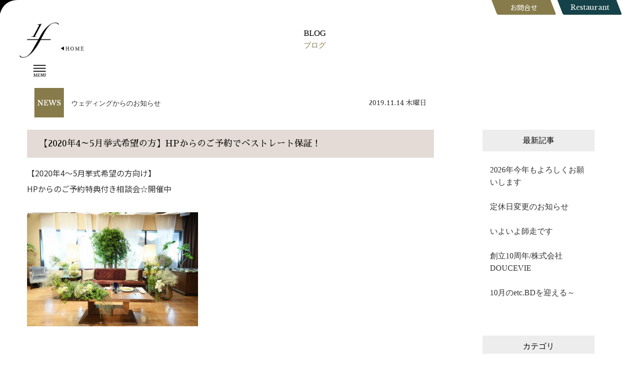

--- FILE ---
content_type: text/html; charset=UTF-8
request_url: https://www.concept-f1.com/w-news/%E3%80%902020%E5%B9%B44%EF%BD%9E5%E6%9C%88%E6%8C%99%E5%BC%8F%E5%B8%8C%E6%9C%9B%E3%81%AE%E6%96%B9%E3%80%91hp%E3%81%8B%E3%82%89%E3%81%AE%E3%81%94%E4%BA%88%E7%B4%84%E3%81%A7%E3%83%99%E3%82%B9%E3%83%88/
body_size: 13671
content:
<!DOCTYPE html>
<html lang="jp" class="no-js">
    <head>
        <meta charset="utf-8"/>
                <title>【2020年4～5月挙式希望の方】HPからのご予約でベストレート保証！  |  コンセプト・エフブンノイチ</title>
		        <meta name="description" content="少人数ウェディングならコンセプト・エフブンノイチ Concept 1/f 名古屋久屋大通駅スグ 40人まで限定の小さな結婚式">
        <meta name="keywords" content="名古屋,ウェディング,レストランウェディング,小さな結婚式,少人数">
        <meta http-equiv="X-UA-Compatible" content="IE=edge">
        <meta content="width=device-width, initial-scale=1" name="viewport">
        
<!-- GLOBAL MANDATORY STYLES -->
        <link href="https://fonts.googleapis.com/css?family=Libre+Baskerville&display=swap" rel="stylesheet">
        <link href="https://fonts.googleapis.com/css?family=Sawarabi+Mincho" rel="stylesheet">
        <link href="https://fonts.googleapis.com/css?family=Noto+Sans+JP&display=swap" rel="stylesheet">
        <link href="/wpnew/wp-content/themes/nimm/vendor/bootstrap/css/bootstrap.min.css" rel="stylesheet" type="text/css">
        

        <!-- PAGE LEVEL PLUGIN STYLES -->
        <link href="/wpnew/wp-content/themes/nimm/css/animate.css" rel="stylesheet">
        <link rel="stylesheet" href="https://cdnjs.cloudflare.com/ajax/libs/drawer/3.1.0/css/drawer.min.css">
                
        <!-- THEME STYLES -->
        <link rel="stylesheet" type="text/css" href="https://www.concept-f1.com/wpnew/wp-content/themes/nimm/css/layout.css?1724726556">
        <link rel="stylesheet" type="text/css" href="https://www.concept-f1.com/wpnew/wp-content/themes/nimm/css/wp.css?1586747136">
        <link rel="stylesheet" type="text/css" href="https://www.concept-f1.com/wpnew/wp-content/themes/nimm/css/consultation.css?1616928936">
                <link rel="shortcut icon" href="favicon.ico">
		<meta name='robots' content='max-image-preview:large' />
<link rel='dns-prefetch' href='//ajax.googleapis.com' />
<link rel='dns-prefetch' href='//netdna.bootstrapcdn.com' />
<link rel="alternate" type="application/rss+xml" title="コンセプト・エフブンノイチ &raquo; 【2020年4～5月挙式希望の方】HPからのご予約でベストレート保証！ のコメントのフィード" href="https://www.concept-f1.com/w-news/%e3%80%902020%e5%b9%b44%ef%bd%9e5%e6%9c%88%e6%8c%99%e5%bc%8f%e5%b8%8c%e6%9c%9b%e3%81%ae%e6%96%b9%e3%80%91hp%e3%81%8b%e3%82%89%e3%81%ae%e3%81%94%e4%ba%88%e7%b4%84%e3%81%a7%e3%83%99%e3%82%b9%e3%83%88/feed/" />
<link rel="alternate" title="oEmbed (JSON)" type="application/json+oembed" href="https://www.concept-f1.com/wp-json/oembed/1.0/embed?url=https%3A%2F%2Fwww.concept-f1.com%2Fw-news%2F%25e3%2580%25902020%25e5%25b9%25b44%25ef%25bd%259e5%25e6%259c%2588%25e6%258c%2599%25e5%25bc%258f%25e5%25b8%258c%25e6%259c%259b%25e3%2581%25ae%25e6%2596%25b9%25e3%2580%2591hp%25e3%2581%258b%25e3%2582%2589%25e3%2581%25ae%25e3%2581%2594%25e4%25ba%2588%25e7%25b4%2584%25e3%2581%25a7%25e3%2583%2599%25e3%2582%25b9%25e3%2583%2588%2F" />
<link rel="alternate" title="oEmbed (XML)" type="text/xml+oembed" href="https://www.concept-f1.com/wp-json/oembed/1.0/embed?url=https%3A%2F%2Fwww.concept-f1.com%2Fw-news%2F%25e3%2580%25902020%25e5%25b9%25b44%25ef%25bd%259e5%25e6%259c%2588%25e6%258c%2599%25e5%25bc%258f%25e5%25b8%258c%25e6%259c%259b%25e3%2581%25ae%25e6%2596%25b9%25e3%2580%2591hp%25e3%2581%258b%25e3%2582%2589%25e3%2581%25ae%25e3%2581%2594%25e4%25ba%2588%25e7%25b4%2584%25e3%2581%25a7%25e3%2583%2599%25e3%2582%25b9%25e3%2583%2588%2F&#038;format=xml" />
<style id='wp-img-auto-sizes-contain-inline-css' type='text/css'>
img:is([sizes=auto i],[sizes^="auto," i]){contain-intrinsic-size:3000px 1500px}
/*# sourceURL=wp-img-auto-sizes-contain-inline-css */
</style>
<link rel='stylesheet' id='sbi_styles-css' href='https://www.concept-f1.com/wpnew/wp-content/plugins/instagram-feed/css/sbi-styles.min.css?ver=6.6.1' type='text/css' media='all' />
<style id='wp-emoji-styles-inline-css' type='text/css'>

	img.wp-smiley, img.emoji {
		display: inline !important;
		border: none !important;
		box-shadow: none !important;
		height: 1em !important;
		width: 1em !important;
		margin: 0 0.07em !important;
		vertical-align: -0.1em !important;
		background: none !important;
		padding: 0 !important;
	}
/*# sourceURL=wp-emoji-styles-inline-css */
</style>
<style id='wp-block-library-inline-css' type='text/css'>
:root{--wp-block-synced-color:#7a00df;--wp-block-synced-color--rgb:122,0,223;--wp-bound-block-color:var(--wp-block-synced-color);--wp-editor-canvas-background:#ddd;--wp-admin-theme-color:#007cba;--wp-admin-theme-color--rgb:0,124,186;--wp-admin-theme-color-darker-10:#006ba1;--wp-admin-theme-color-darker-10--rgb:0,107,160.5;--wp-admin-theme-color-darker-20:#005a87;--wp-admin-theme-color-darker-20--rgb:0,90,135;--wp-admin-border-width-focus:2px}@media (min-resolution:192dpi){:root{--wp-admin-border-width-focus:1.5px}}.wp-element-button{cursor:pointer}:root .has-very-light-gray-background-color{background-color:#eee}:root .has-very-dark-gray-background-color{background-color:#313131}:root .has-very-light-gray-color{color:#eee}:root .has-very-dark-gray-color{color:#313131}:root .has-vivid-green-cyan-to-vivid-cyan-blue-gradient-background{background:linear-gradient(135deg,#00d084,#0693e3)}:root .has-purple-crush-gradient-background{background:linear-gradient(135deg,#34e2e4,#4721fb 50%,#ab1dfe)}:root .has-hazy-dawn-gradient-background{background:linear-gradient(135deg,#faaca8,#dad0ec)}:root .has-subdued-olive-gradient-background{background:linear-gradient(135deg,#fafae1,#67a671)}:root .has-atomic-cream-gradient-background{background:linear-gradient(135deg,#fdd79a,#004a59)}:root .has-nightshade-gradient-background{background:linear-gradient(135deg,#330968,#31cdcf)}:root .has-midnight-gradient-background{background:linear-gradient(135deg,#020381,#2874fc)}:root{--wp--preset--font-size--normal:16px;--wp--preset--font-size--huge:42px}.has-regular-font-size{font-size:1em}.has-larger-font-size{font-size:2.625em}.has-normal-font-size{font-size:var(--wp--preset--font-size--normal)}.has-huge-font-size{font-size:var(--wp--preset--font-size--huge)}.has-text-align-center{text-align:center}.has-text-align-left{text-align:left}.has-text-align-right{text-align:right}.has-fit-text{white-space:nowrap!important}#end-resizable-editor-section{display:none}.aligncenter{clear:both}.items-justified-left{justify-content:flex-start}.items-justified-center{justify-content:center}.items-justified-right{justify-content:flex-end}.items-justified-space-between{justify-content:space-between}.screen-reader-text{border:0;clip-path:inset(50%);height:1px;margin:-1px;overflow:hidden;padding:0;position:absolute;width:1px;word-wrap:normal!important}.screen-reader-text:focus{background-color:#ddd;clip-path:none;color:#444;display:block;font-size:1em;height:auto;left:5px;line-height:normal;padding:15px 23px 14px;text-decoration:none;top:5px;width:auto;z-index:100000}html :where(.has-border-color){border-style:solid}html :where([style*=border-top-color]){border-top-style:solid}html :where([style*=border-right-color]){border-right-style:solid}html :where([style*=border-bottom-color]){border-bottom-style:solid}html :where([style*=border-left-color]){border-left-style:solid}html :where([style*=border-width]){border-style:solid}html :where([style*=border-top-width]){border-top-style:solid}html :where([style*=border-right-width]){border-right-style:solid}html :where([style*=border-bottom-width]){border-bottom-style:solid}html :where([style*=border-left-width]){border-left-style:solid}html :where(img[class*=wp-image-]){height:auto;max-width:100%}:where(figure){margin:0 0 1em}html :where(.is-position-sticky){--wp-admin--admin-bar--position-offset:var(--wp-admin--admin-bar--height,0px)}@media screen and (max-width:600px){html :where(.is-position-sticky){--wp-admin--admin-bar--position-offset:0px}}

/*# sourceURL=wp-block-library-inline-css */
</style><style id='global-styles-inline-css' type='text/css'>
:root{--wp--preset--aspect-ratio--square: 1;--wp--preset--aspect-ratio--4-3: 4/3;--wp--preset--aspect-ratio--3-4: 3/4;--wp--preset--aspect-ratio--3-2: 3/2;--wp--preset--aspect-ratio--2-3: 2/3;--wp--preset--aspect-ratio--16-9: 16/9;--wp--preset--aspect-ratio--9-16: 9/16;--wp--preset--color--black: #000000;--wp--preset--color--cyan-bluish-gray: #abb8c3;--wp--preset--color--white: #ffffff;--wp--preset--color--pale-pink: #f78da7;--wp--preset--color--vivid-red: #cf2e2e;--wp--preset--color--luminous-vivid-orange: #ff6900;--wp--preset--color--luminous-vivid-amber: #fcb900;--wp--preset--color--light-green-cyan: #7bdcb5;--wp--preset--color--vivid-green-cyan: #00d084;--wp--preset--color--pale-cyan-blue: #8ed1fc;--wp--preset--color--vivid-cyan-blue: #0693e3;--wp--preset--color--vivid-purple: #9b51e0;--wp--preset--gradient--vivid-cyan-blue-to-vivid-purple: linear-gradient(135deg,rgb(6,147,227) 0%,rgb(155,81,224) 100%);--wp--preset--gradient--light-green-cyan-to-vivid-green-cyan: linear-gradient(135deg,rgb(122,220,180) 0%,rgb(0,208,130) 100%);--wp--preset--gradient--luminous-vivid-amber-to-luminous-vivid-orange: linear-gradient(135deg,rgb(252,185,0) 0%,rgb(255,105,0) 100%);--wp--preset--gradient--luminous-vivid-orange-to-vivid-red: linear-gradient(135deg,rgb(255,105,0) 0%,rgb(207,46,46) 100%);--wp--preset--gradient--very-light-gray-to-cyan-bluish-gray: linear-gradient(135deg,rgb(238,238,238) 0%,rgb(169,184,195) 100%);--wp--preset--gradient--cool-to-warm-spectrum: linear-gradient(135deg,rgb(74,234,220) 0%,rgb(151,120,209) 20%,rgb(207,42,186) 40%,rgb(238,44,130) 60%,rgb(251,105,98) 80%,rgb(254,248,76) 100%);--wp--preset--gradient--blush-light-purple: linear-gradient(135deg,rgb(255,206,236) 0%,rgb(152,150,240) 100%);--wp--preset--gradient--blush-bordeaux: linear-gradient(135deg,rgb(254,205,165) 0%,rgb(254,45,45) 50%,rgb(107,0,62) 100%);--wp--preset--gradient--luminous-dusk: linear-gradient(135deg,rgb(255,203,112) 0%,rgb(199,81,192) 50%,rgb(65,88,208) 100%);--wp--preset--gradient--pale-ocean: linear-gradient(135deg,rgb(255,245,203) 0%,rgb(182,227,212) 50%,rgb(51,167,181) 100%);--wp--preset--gradient--electric-grass: linear-gradient(135deg,rgb(202,248,128) 0%,rgb(113,206,126) 100%);--wp--preset--gradient--midnight: linear-gradient(135deg,rgb(2,3,129) 0%,rgb(40,116,252) 100%);--wp--preset--font-size--small: 13px;--wp--preset--font-size--medium: 20px;--wp--preset--font-size--large: 36px;--wp--preset--font-size--x-large: 42px;--wp--preset--spacing--20: 0.44rem;--wp--preset--spacing--30: 0.67rem;--wp--preset--spacing--40: 1rem;--wp--preset--spacing--50: 1.5rem;--wp--preset--spacing--60: 2.25rem;--wp--preset--spacing--70: 3.38rem;--wp--preset--spacing--80: 5.06rem;--wp--preset--shadow--natural: 6px 6px 9px rgba(0, 0, 0, 0.2);--wp--preset--shadow--deep: 12px 12px 50px rgba(0, 0, 0, 0.4);--wp--preset--shadow--sharp: 6px 6px 0px rgba(0, 0, 0, 0.2);--wp--preset--shadow--outlined: 6px 6px 0px -3px rgb(255, 255, 255), 6px 6px rgb(0, 0, 0);--wp--preset--shadow--crisp: 6px 6px 0px rgb(0, 0, 0);}:where(.is-layout-flex){gap: 0.5em;}:where(.is-layout-grid){gap: 0.5em;}body .is-layout-flex{display: flex;}.is-layout-flex{flex-wrap: wrap;align-items: center;}.is-layout-flex > :is(*, div){margin: 0;}body .is-layout-grid{display: grid;}.is-layout-grid > :is(*, div){margin: 0;}:where(.wp-block-columns.is-layout-flex){gap: 2em;}:where(.wp-block-columns.is-layout-grid){gap: 2em;}:where(.wp-block-post-template.is-layout-flex){gap: 1.25em;}:where(.wp-block-post-template.is-layout-grid){gap: 1.25em;}.has-black-color{color: var(--wp--preset--color--black) !important;}.has-cyan-bluish-gray-color{color: var(--wp--preset--color--cyan-bluish-gray) !important;}.has-white-color{color: var(--wp--preset--color--white) !important;}.has-pale-pink-color{color: var(--wp--preset--color--pale-pink) !important;}.has-vivid-red-color{color: var(--wp--preset--color--vivid-red) !important;}.has-luminous-vivid-orange-color{color: var(--wp--preset--color--luminous-vivid-orange) !important;}.has-luminous-vivid-amber-color{color: var(--wp--preset--color--luminous-vivid-amber) !important;}.has-light-green-cyan-color{color: var(--wp--preset--color--light-green-cyan) !important;}.has-vivid-green-cyan-color{color: var(--wp--preset--color--vivid-green-cyan) !important;}.has-pale-cyan-blue-color{color: var(--wp--preset--color--pale-cyan-blue) !important;}.has-vivid-cyan-blue-color{color: var(--wp--preset--color--vivid-cyan-blue) !important;}.has-vivid-purple-color{color: var(--wp--preset--color--vivid-purple) !important;}.has-black-background-color{background-color: var(--wp--preset--color--black) !important;}.has-cyan-bluish-gray-background-color{background-color: var(--wp--preset--color--cyan-bluish-gray) !important;}.has-white-background-color{background-color: var(--wp--preset--color--white) !important;}.has-pale-pink-background-color{background-color: var(--wp--preset--color--pale-pink) !important;}.has-vivid-red-background-color{background-color: var(--wp--preset--color--vivid-red) !important;}.has-luminous-vivid-orange-background-color{background-color: var(--wp--preset--color--luminous-vivid-orange) !important;}.has-luminous-vivid-amber-background-color{background-color: var(--wp--preset--color--luminous-vivid-amber) !important;}.has-light-green-cyan-background-color{background-color: var(--wp--preset--color--light-green-cyan) !important;}.has-vivid-green-cyan-background-color{background-color: var(--wp--preset--color--vivid-green-cyan) !important;}.has-pale-cyan-blue-background-color{background-color: var(--wp--preset--color--pale-cyan-blue) !important;}.has-vivid-cyan-blue-background-color{background-color: var(--wp--preset--color--vivid-cyan-blue) !important;}.has-vivid-purple-background-color{background-color: var(--wp--preset--color--vivid-purple) !important;}.has-black-border-color{border-color: var(--wp--preset--color--black) !important;}.has-cyan-bluish-gray-border-color{border-color: var(--wp--preset--color--cyan-bluish-gray) !important;}.has-white-border-color{border-color: var(--wp--preset--color--white) !important;}.has-pale-pink-border-color{border-color: var(--wp--preset--color--pale-pink) !important;}.has-vivid-red-border-color{border-color: var(--wp--preset--color--vivid-red) !important;}.has-luminous-vivid-orange-border-color{border-color: var(--wp--preset--color--luminous-vivid-orange) !important;}.has-luminous-vivid-amber-border-color{border-color: var(--wp--preset--color--luminous-vivid-amber) !important;}.has-light-green-cyan-border-color{border-color: var(--wp--preset--color--light-green-cyan) !important;}.has-vivid-green-cyan-border-color{border-color: var(--wp--preset--color--vivid-green-cyan) !important;}.has-pale-cyan-blue-border-color{border-color: var(--wp--preset--color--pale-cyan-blue) !important;}.has-vivid-cyan-blue-border-color{border-color: var(--wp--preset--color--vivid-cyan-blue) !important;}.has-vivid-purple-border-color{border-color: var(--wp--preset--color--vivid-purple) !important;}.has-vivid-cyan-blue-to-vivid-purple-gradient-background{background: var(--wp--preset--gradient--vivid-cyan-blue-to-vivid-purple) !important;}.has-light-green-cyan-to-vivid-green-cyan-gradient-background{background: var(--wp--preset--gradient--light-green-cyan-to-vivid-green-cyan) !important;}.has-luminous-vivid-amber-to-luminous-vivid-orange-gradient-background{background: var(--wp--preset--gradient--luminous-vivid-amber-to-luminous-vivid-orange) !important;}.has-luminous-vivid-orange-to-vivid-red-gradient-background{background: var(--wp--preset--gradient--luminous-vivid-orange-to-vivid-red) !important;}.has-very-light-gray-to-cyan-bluish-gray-gradient-background{background: var(--wp--preset--gradient--very-light-gray-to-cyan-bluish-gray) !important;}.has-cool-to-warm-spectrum-gradient-background{background: var(--wp--preset--gradient--cool-to-warm-spectrum) !important;}.has-blush-light-purple-gradient-background{background: var(--wp--preset--gradient--blush-light-purple) !important;}.has-blush-bordeaux-gradient-background{background: var(--wp--preset--gradient--blush-bordeaux) !important;}.has-luminous-dusk-gradient-background{background: var(--wp--preset--gradient--luminous-dusk) !important;}.has-pale-ocean-gradient-background{background: var(--wp--preset--gradient--pale-ocean) !important;}.has-electric-grass-gradient-background{background: var(--wp--preset--gradient--electric-grass) !important;}.has-midnight-gradient-background{background: var(--wp--preset--gradient--midnight) !important;}.has-small-font-size{font-size: var(--wp--preset--font-size--small) !important;}.has-medium-font-size{font-size: var(--wp--preset--font-size--medium) !important;}.has-large-font-size{font-size: var(--wp--preset--font-size--large) !important;}.has-x-large-font-size{font-size: var(--wp--preset--font-size--x-large) !important;}
/*# sourceURL=global-styles-inline-css */
</style>

<style id='classic-theme-styles-inline-css' type='text/css'>
/*! This file is auto-generated */
.wp-block-button__link{color:#fff;background-color:#32373c;border-radius:9999px;box-shadow:none;text-decoration:none;padding:calc(.667em + 2px) calc(1.333em + 2px);font-size:1.125em}.wp-block-file__button{background:#32373c;color:#fff;text-decoration:none}
/*# sourceURL=/wp-includes/css/classic-themes.min.css */
</style>
<link rel='stylesheet' id='contact-form-7-css' href='https://www.concept-f1.com/wpnew/wp-content/plugins/contact-form-7/includes/css/styles.css?ver=5.1.6' type='text/css' media='all' />
<link rel='stylesheet' id='jquery-ui-theme-css' href='https://ajax.googleapis.com/ajax/libs/jqueryui/1.11.4/themes/smoothness/jquery-ui.min.css?ver=1.11.4' type='text/css' media='all' />
<link rel='stylesheet' id='jquery-ui-timepicker-css' href='https://www.concept-f1.com/wpnew/wp-content/plugins/contact-form-7-datepicker/js/jquery-ui-timepicker/jquery-ui-timepicker-addon.min.css?ver=6.9' type='text/css' media='all' />
<link rel='stylesheet' id='contact-form-7-confirm-css' href='https://www.concept-f1.com/wpnew/wp-content/plugins/contact-form-7-add-confirm/includes/css/styles.css?ver=5.1' type='text/css' media='all' />
<link rel='stylesheet' id='finalTilesGallery_stylesheet-css' href='https://www.concept-f1.com/wpnew/wp-content/plugins/final-tiles-grid-gallery-lite/scripts/ftg.css?ver=3.6.1' type='text/css' media='all' />
<link rel='stylesheet' id='fontawesome_stylesheet-css' href='//netdna.bootstrapcdn.com/font-awesome/4.7.0/css/font-awesome.css?ver=6.9' type='text/css' media='all' />
<script type="text/javascript" src="https://www.concept-f1.com/wpnew/wp-includes/js/jquery/jquery.min.js?ver=3.7.1" id="jquery-core-js"></script>
<script type="text/javascript" src="https://www.concept-f1.com/wpnew/wp-includes/js/jquery/jquery-migrate.min.js?ver=3.4.1" id="jquery-migrate-js"></script>
<link rel="https://api.w.org/" href="https://www.concept-f1.com/wp-json/" /><link rel="alternate" title="JSON" type="application/json" href="https://www.concept-f1.com/wp-json/wp/v2/posts/777" /><link rel="EditURI" type="application/rsd+xml" title="RSD" href="https://www.concept-f1.com/wpnew/xmlrpc.php?rsd" />
<meta name="generator" content="WordPress 6.9" />
<link rel="canonical" href="https://www.concept-f1.com/w-news/%e3%80%902020%e5%b9%b44%ef%bd%9e5%e6%9c%88%e6%8c%99%e5%bc%8f%e5%b8%8c%e6%9c%9b%e3%81%ae%e6%96%b9%e3%80%91hp%e3%81%8b%e3%82%89%e3%81%ae%e3%81%94%e4%ba%88%e7%b4%84%e3%81%a7%e3%83%99%e3%82%b9%e3%83%88/" />
<link rel='shortlink' href='https://www.concept-f1.com/?p=777' />
<link rel="icon" href="https://www.concept-f1.com/wpnew/wp-content/uploads/2019/07/cropped-6381ea6388c9e7b729fee7f86620c862-1-32x32.png" sizes="32x32" />
<link rel="icon" href="https://www.concept-f1.com/wpnew/wp-content/uploads/2019/07/cropped-6381ea6388c9e7b729fee7f86620c862-1-192x192.png" sizes="192x192" />
<link rel="apple-touch-icon" href="https://www.concept-f1.com/wpnew/wp-content/uploads/2019/07/cropped-6381ea6388c9e7b729fee7f86620c862-1-180x180.png" />
<meta name="msapplication-TileImage" content="https://www.concept-f1.com/wpnew/wp-content/uploads/2019/07/cropped-6381ea6388c9e7b729fee7f86620c862-1-270x270.png" />
<!-- Global site tag (gtag.js) - Google Analytics -->
<script async src="https://www.googletagmanager.com/gtag/js?id=UA-186433587-13"></script>
<script>
  window.dataLayer = window.dataLayer || [];
  function gtag(){dataLayer.push(arguments);}
  gtag('js', new Date());

  gtag('config', 'UA-186433587-13');
</script>

    </head>

    <body class="drawer drawer--left other-page">
        <!--========== HEADER ==========-->
        <header class="header" id="header" role="banner">
            <ul class="h_btn">
                <li><a href="/contact/" class="gothic h_contact">お問合せ</a></li>
                <li><a href="/restaurant/" class="libre h_rest">Restaurant</a></li>
            </ul>
                    
                    <button type="button" class="drawer-toggle drawer-hamburger">
			<span class="sr-only">toggle navigation</span>
			<span class="drawer-hamburger-icon"></span>
				<strong class="libre">MENU</strong>
			</button>
            
            <nav class="drawer-nav" role="navigation">
			<div class="drawer-menu">
            
            <ul>
            	<li><a href="/about/" class="sawarabi">エフブンノイチとは<span class="libre">ABOUT</span></a></li>
            	<li><a href="/feature/" class="sawarabi">特徴<span class="libre">FEATURE</span></a></li>
                <li><a href="/consultation/" class="sawarabi">無料相談会<span class="libre">CONSULTATION</span></a></li>
            	<li><a href="/plan/" class="sawarabi">プラン・価格<span class="libre">PLAN</span></a></li>
            	<li><a href="/report/" class="sawarabi">レポート<span class="libre">REPORT</span></a></li>
            	<li><a href="/faq/" class="sawarabi">よくある質問<span class="libre">FAQ</span></a></li>
                <li><a href="/blog/" class="sawarabi">ブログ<span class="libre">BLOG</span></a></li>
        	</ul>
            
            <a href="/nagata/" class="drawer_btn d_nagata"><img src="/wpnew/wp-content/themes/nimm/img/blog_bnr_nav@2x.png" alt="社長ブログ"></a>
            <a href="/contact/" class="drawer_btn d_contact sawarabi">お問合せ</a>
            <a href="/restaurant/" class="drawer_btn d_restrunt sawarabi">Restaurant</a>
            <a href="/consultation/" class="drawer_btn d_consult sawarabi">ブライダル無料相談会</a>
            
			</div>
			</nav>
            
        </header>
        
		<p class="top_logo"><a href="/home/"><img src="/wpnew/wp-content/themes/nimm/img/common/others_logo.png" alt="40人までの少人数専用レストランウエディングのコンセプトエフブンノイチ"></a></p>
		<p class="h_tel_sp"><a href="tel:0529537733"><img src="/wpnew/wp-content/themes/nimm/img/common/tell_icon_w.png" alt="0529537733に電話を掛ける"></a></p>
        <!--========== END HEADER ==========-->
		
        <main id="contents" role="main">
         
         	<h1>BLOG<span>ブログ</span></h1>
            
            <div class="container blogWrap">
            <section class="blog-post">
            	
                <div class="row">
                                <article>
                    <div class="info sawarabi">
                        <div class="cate_wrap"><img src="/wpnew/wp-content/themes/nimm/img/cat_w-news.png" alt="ウェディングからのお知らせ" /><ul class="post-categories">
	<li><a href="https://www.concept-f1.com/category/w-news/" rel="category tag">ウェディングからのお知らせ</a></li></ul></div>
                        <div>2019.11.14 木曜日</div>
                    </div>
                    <h2 class="sawarabi">【2020年4～5月挙式希望の方】HPからのご予約でベストレート保証！</h2>
                	<div class="text gothic">
					<div class="HczsGf">
<div class="f1mgWe">【2020年4～5月挙式希望の方向け】</div>
<div class="f1mgWe">HPからのご予約特典付き相談会☆開催中</div>
<div>&nbsp;</div>
<div><img fetchpriority="high" decoding="async" class="alignnone  wp-image-750" src="https://www.concept-f1.com/wpnew/wp-content/uploads/2019/10/268-600x400.jpg" alt="" width="348" height="232" srcset="https://www.concept-f1.com/wpnew/wp-content/uploads/2019/10/268-600x400.jpg 600w, https://www.concept-f1.com/wpnew/wp-content/uploads/2019/10/268-400x267.jpg 400w, https://www.concept-f1.com/wpnew/wp-content/uploads/2019/10/268-768x512.jpg 768w, https://www.concept-f1.com/wpnew/wp-content/uploads/2019/10/268-1200x800.jpg 1200w, https://www.concept-f1.com/wpnew/wp-content/uploads/2019/10/268-500x333.jpg 500w, https://www.concept-f1.com/wpnew/wp-content/uploads/2019/10/268-150x100.jpg 150w" sizes="(max-width: 348px) 100vw, 348px" /></div>
<div>&nbsp;</div>
<div class="NvwIEc">&nbsp;</div>
</div>
<div class="PawmUe">2020年4～5月挙式希望の方へ<br />
人気のシーズン☆春婚を素敵に叶えよう！</p>
<p>☆家族中心の食事会ウェディング<br />
☆２部制ウェディング<br />
☆リゾートアフターパーティー<br />
☆会費婚（1.5次会）<br />
パーティースタイルは自由自在。<br />
少人数専門会場で過ごす、<br />
上質な時間と空間。</p>
<p>会場コーディネート見学<br />
先輩カップルの実際の結婚式体験<br />
豪華フレンチ試食<br />
お見積り相談etc</p>
<p>結婚式の見たい！知りたい！<br />
をすべて解決します。<br />
専属ウェディングプランナーにお任せ下さい！</p>
<p>ホームページからのご予約で<br />
ベストレート保証付き<br />
まずはお気軽にお問い合わせください。</p></div>
<div><div role="form" class="wpcf7" id="wpcf7-f228-p777-o1" lang="ja" dir="ltr">
<div class="screen-reader-response"></div>
<form action="/w-news/%E3%80%902020%E5%B9%B44%EF%BD%9E5%E6%9C%88%E6%8C%99%E5%BC%8F%E5%B8%8C%E6%9C%9B%E3%81%AE%E6%96%B9%E3%80%91hp%E3%81%8B%E3%82%89%E3%81%AE%E3%81%94%E4%BA%88%E7%B4%84%E3%81%A7%E3%83%99%E3%82%B9%E3%83%88/#wpcf7-f228-p777-o1" method="post" class="wpcf7-form" novalidate="novalidate">
<div style="display: none;">
<input type="hidden" name="_wpcf7" value="228" />
<input type="hidden" name="_wpcf7_version" value="5.1.6" />
<input type="hidden" name="_wpcf7_locale" value="ja" />
<input type="hidden" name="_wpcf7_unit_tag" value="wpcf7-f228-p777-o1" />
<input type="hidden" name="_wpcf7_container_post" value="777" />
</div>
<table class="inquiry blogform">
<tr>
<th>
<span class="haveto">※</span><span>お名前</span>
</th>
<td class="flex">
<div>姓<br><span class="wpcf7-form-control-wrap your-familyname"><input type="text" name="your-familyname" value="" size="40" class="wpcf7-form-control wpcf7-text wpcf7-validates-as-required" aria-required="true" aria-invalid="false" /></span></div>
<div>名<br><span class="wpcf7-form-control-wrap your-firstname"><input type="text" name="your-firstname" value="" size="40" class="wpcf7-form-control wpcf7-text wpcf7-validates-as-required" aria-required="true" aria-invalid="false" /></span></div>
</td>
</tr>
<tr>
<th>
<span class="haveto">※</span><span>メールアドレス</span>
</th>
<td><span class="wpcf7-form-control-wrap your-email"><input type="email" name="your-email" value="" size="40" class="wpcf7-form-control wpcf7-text wpcf7-email wpcf7-validates-as-required wpcf7-validates-as-email mailsp" aria-required="true" aria-invalid="false" /></span></td>
</tr>
<tr>
<th>
<span class="haveto">※</span><span>電話番号</span>
</th>
<td>
<span class="wpcf7-form-control-wrap your-tel"><input type="tel" name="your-tel" value="" size="40" class="wpcf7-form-control wpcf7-text wpcf7-tel wpcf7-validates-as-required wpcf7-validates-as-tel tel" aria-required="true" aria-invalid="false" /></span>
</td>
</tr>
<tr>
<th>
<span>ご希望日時</span>
</th>
<td class="preferred"><span>ご希望の日程を選択してください。第一希望のみでも可能です。<br>※10:00〜最終受付18:00</span></p>
<div>第1希望<span class="wpcf7-form-control-wrap your-date1"><input type="text" name="your-date1" value="" size="40" class="wpcf7-form-control wpcf7-date" placeholder="2019/04/01" /> </span></div>
<div>第2希望<span class="wpcf7-form-control-wrap your-date2"><input type="text" name="your-date2" value="" size="40" class="wpcf7-form-control wpcf7-date" placeholder="2019/04/08" /> </span></div>
<div>第3希望<span class="wpcf7-form-control-wrap your-date3"><input type="text" name="your-date3" value="" size="40" class="wpcf7-form-control wpcf7-date" placeholder="2019/04/15" /> </span></div>
</td>
</tr>
<tr>
<th>
<span>お相手の方の名前</span>
</th>
<td class="flex">
<div>姓<br><span class="wpcf7-form-control-wrap partner-familyname"><input type="text" name="partner-familyname" value="" size="40" class="wpcf7-form-control wpcf7-text" aria-invalid="false" /></span></div>
<div>名<br><span class="wpcf7-form-control-wrap partner-firstname"><input type="text" name="partner-firstname" value="" size="40" class="wpcf7-form-control wpcf7-text" aria-invalid="false" /></span></div>
</td>
</tr>
<tr>
<th>
<span>挙式希望の時期</span>
</th>
<td class="flex schedule">
<div><span class="wpcf7-form-control-wrap schedule_year"><input type="text" name="schedule_year" value="" size="40" class="wpcf7-form-control wpcf7-text" aria-invalid="false" placeholder="2019" /></span>年</div>
<div><span class="wpcf7-form-control-wrap schedule_month"><input type="text" name="schedule_month" value="" size="40" class="wpcf7-form-control wpcf7-text" aria-invalid="false" placeholder="4" /></span>月頃</div>
</td>
</tr>
<tr>
<th>
<span>備考</span>
</th>
<td>
<span class="wpcf7-form-control-wrap your-message"><textarea name="your-message" cols="40" rows="10" class="wpcf7-form-control wpcf7-textarea content" aria-invalid="false"></textarea></span>
</td>
</tr>
</table>
<p><input type="submit" value="確認画面に進む" class="wpcf7-form-control wpcf7-confirm blogform wpcf7c-elm-step1 wpcf7c-btn-confirm wpcf7c-force-hide" id="formbtn1" /><input type="submit" value="送信する" class="wpcf7-form-control wpcf7-submit blogform" id="formbtn1" /><input type="button" value="修正する" class="wpcf7-form-control wpcf7-back blogform wpcf7c-elm-step2 wpcf7c-btn-back wpcf7c-force-hide" id="formbtn2" /></p>
<div class="wpcf7-response-output wpcf7-display-none"></div></form></div></div>
                    </div>
                </article>
                                <div class="pagenation"><p class="prev gothic"><a href="https://www.concept-f1.com/staff/%e3%83%9c%e3%83%bc%e3%82%b8%e3%83%a7%e3%83%ac%e3%80%80%e3%83%b4%e3%82%a1%e3%83%b3%e3%83%89%e3%80%80%e3%83%97%e3%83%aa%e3%83%a0%e3%83%bc%e3%83%ab%e3%80%80%e3%82%aa%e3%83%a9%e3%83%b3%e3%82%b8%e3%82%a7/" rel="prev">前の記事へ</a></p><a href="/blog/"><p class="back gothic">一覧へ戻る</p></a><p class="next gothic"><a href="https://www.concept-f1.com/r-news/12%e6%9c%88-%ef%bd%9e%e3%83%a9%e3%83%b3%e3%83%81%ef%bc%86%e3%83%87%e3%82%a3%e3%83%8a%e3%83%bc%e5%96%b6%e6%a5%ad%e3%81%ae%e3%81%8a%e7%9f%a5%e3%82%89%e3%81%9b/" rel="next">次の記事へ</a></p></div>
                </div>
                
            </section> 
            <section class="blogNav">
                <h3>最新記事</h3>
                    <ul>
                    					                    <li><a href="https://www.concept-f1.com/nagata/2026%e5%b9%b4%e4%bb%8a%e5%b9%b4%e3%82%82%e3%82%88%e3%82%8d%e3%81%97%e3%81%8f%e3%81%8a%e9%a1%98%e3%81%84%e3%81%97%e3%81%be%e3%81%99/">2026年今年もよろしくお願いします</a></li>
                                        <li><a href="https://www.concept-f1.com/w-news/%e5%ae%9a%e4%bc%91%e6%97%a5%e5%a4%89%e6%9b%b4%e3%81%ae%e3%81%8a%e7%9f%a5%e3%82%89%e3%81%9b/">定休日変更のお知らせ</a></li>
                                        <li><a href="https://www.concept-f1.com/nagata/%e3%81%84%e3%82%88%e3%81%84%e3%82%88%e5%b8%ab%e8%b5%b0%e3%81%a7%e3%81%99%e3%80%80/">いよいよ師走です　</a></li>
                                        <li><a href="https://www.concept-f1.com/w-news/%e5%89%b5%e7%ab%8b10%e5%91%a8%e5%b9%b4-%e6%a0%aa%e5%bc%8f%e4%bc%9a%e7%a4%bedoucevie/">創立10周年/株式会社DOUCEVIE</a></li>
                                        <li><a href="https://www.concept-f1.com/nagata/10%e6%9c%88%e3%81%aeetc-bd%e3%82%92%e8%bf%8e%e3%81%88%e3%82%8b%ef%bd%9e/">10月のetc.BDを迎える～</a></li>
                                        </ul>
                <h3>カテゴリ</h3>
                    <ul class="cat">
                    	<li class="cat-item cat-item-1"><a href="https://www.concept-f1.com/category/w-news/">ウェディングからのお知らせ</a>
</li>
	<li class="cat-item cat-item-2"><a href="https://www.concept-f1.com/category/r-news/">レストランからのお知らせ</a>
</li>
	<li class="cat-item cat-item-3"><a href="https://www.concept-f1.com/category/staff/">スタッフブログ</a>
</li>
	<li class="cat-item cat-item-5"><a href="https://www.concept-f1.com/category/nagata/">社長永田ブログ</a>
</li>
                    </ul>
                <h3>アーカイブ</h3>
                    <select name="archive-dropdown" onChange='document.location.href=this.options[this.selectedIndex].value;'> 
                    <option value="">月を選択</option> 
                    	<option value='https://www.concept-f1.com/2026/01/'> 2026年1月 &nbsp;(2)</option>
	<option value='https://www.concept-f1.com/2025/12/'> 2025年12月 &nbsp;(1)</option>
	<option value='https://www.concept-f1.com/2025/11/'> 2025年11月 &nbsp;(2)</option>
	<option value='https://www.concept-f1.com/2025/10/'> 2025年10月 &nbsp;(1)</option>
	<option value='https://www.concept-f1.com/2025/09/'> 2025年9月 &nbsp;(1)</option>
	<option value='https://www.concept-f1.com/2025/08/'> 2025年8月 &nbsp;(2)</option>
	<option value='https://www.concept-f1.com/2025/07/'> 2025年7月 &nbsp;(1)</option>
	<option value='https://www.concept-f1.com/2025/06/'> 2025年6月 &nbsp;(1)</option>
	<option value='https://www.concept-f1.com/2025/05/'> 2025年5月 &nbsp;(3)</option>
	<option value='https://www.concept-f1.com/2025/04/'> 2025年4月 &nbsp;(2)</option>
	<option value='https://www.concept-f1.com/2025/03/'> 2025年3月 &nbsp;(2)</option>
	<option value='https://www.concept-f1.com/2025/02/'> 2025年2月 &nbsp;(1)</option>
	<option value='https://www.concept-f1.com/2025/01/'> 2025年1月 &nbsp;(2)</option>
	<option value='https://www.concept-f1.com/2024/12/'> 2024年12月 &nbsp;(2)</option>
	<option value='https://www.concept-f1.com/2024/11/'> 2024年11月 &nbsp;(2)</option>
	<option value='https://www.concept-f1.com/2024/10/'> 2024年10月 &nbsp;(1)</option>
	<option value='https://www.concept-f1.com/2024/08/'> 2024年8月 &nbsp;(2)</option>
	<option value='https://www.concept-f1.com/2024/07/'> 2024年7月 &nbsp;(1)</option>
	<option value='https://www.concept-f1.com/2024/05/'> 2024年5月 &nbsp;(1)</option>
	<option value='https://www.concept-f1.com/2024/04/'> 2024年4月 &nbsp;(2)</option>
	<option value='https://www.concept-f1.com/2024/03/'> 2024年3月 &nbsp;(2)</option>
	<option value='https://www.concept-f1.com/2024/01/'> 2024年1月 &nbsp;(2)</option>
	<option value='https://www.concept-f1.com/2023/12/'> 2023年12月 &nbsp;(2)</option>
	<option value='https://www.concept-f1.com/2023/11/'> 2023年11月 &nbsp;(1)</option>
	<option value='https://www.concept-f1.com/2023/10/'> 2023年10月 &nbsp;(2)</option>
	<option value='https://www.concept-f1.com/2023/09/'> 2023年9月 &nbsp;(1)</option>
	<option value='https://www.concept-f1.com/2023/08/'> 2023年8月 &nbsp;(1)</option>
	<option value='https://www.concept-f1.com/2023/07/'> 2023年7月 &nbsp;(2)</option>
	<option value='https://www.concept-f1.com/2023/06/'> 2023年6月 &nbsp;(3)</option>
	<option value='https://www.concept-f1.com/2023/05/'> 2023年5月 &nbsp;(2)</option>
	<option value='https://www.concept-f1.com/2023/04/'> 2023年4月 &nbsp;(5)</option>
	<option value='https://www.concept-f1.com/2023/03/'> 2023年3月 &nbsp;(3)</option>
	<option value='https://www.concept-f1.com/2023/02/'> 2023年2月 &nbsp;(1)</option>
	<option value='https://www.concept-f1.com/2023/01/'> 2023年1月 &nbsp;(4)</option>
	<option value='https://www.concept-f1.com/2022/12/'> 2022年12月 &nbsp;(4)</option>
	<option value='https://www.concept-f1.com/2022/11/'> 2022年11月 &nbsp;(2)</option>
	<option value='https://www.concept-f1.com/2022/10/'> 2022年10月 &nbsp;(2)</option>
	<option value='https://www.concept-f1.com/2022/09/'> 2022年9月 &nbsp;(3)</option>
	<option value='https://www.concept-f1.com/2022/08/'> 2022年8月 &nbsp;(3)</option>
	<option value='https://www.concept-f1.com/2022/07/'> 2022年7月 &nbsp;(3)</option>
	<option value='https://www.concept-f1.com/2022/06/'> 2022年6月 &nbsp;(4)</option>
	<option value='https://www.concept-f1.com/2022/05/'> 2022年5月 &nbsp;(4)</option>
	<option value='https://www.concept-f1.com/2022/04/'> 2022年4月 &nbsp;(5)</option>
	<option value='https://www.concept-f1.com/2022/03/'> 2022年3月 &nbsp;(4)</option>
	<option value='https://www.concept-f1.com/2022/02/'> 2022年2月 &nbsp;(4)</option>
	<option value='https://www.concept-f1.com/2022/01/'> 2022年1月 &nbsp;(7)</option>
	<option value='https://www.concept-f1.com/2021/12/'> 2021年12月 &nbsp;(3)</option>
	<option value='https://www.concept-f1.com/2021/11/'> 2021年11月 &nbsp;(1)</option>
	<option value='https://www.concept-f1.com/2021/10/'> 2021年10月 &nbsp;(5)</option>
	<option value='https://www.concept-f1.com/2021/09/'> 2021年9月 &nbsp;(5)</option>
	<option value='https://www.concept-f1.com/2021/08/'> 2021年8月 &nbsp;(9)</option>
	<option value='https://www.concept-f1.com/2021/07/'> 2021年7月 &nbsp;(8)</option>
	<option value='https://www.concept-f1.com/2021/06/'> 2021年6月 &nbsp;(7)</option>
	<option value='https://www.concept-f1.com/2021/05/'> 2021年5月 &nbsp;(5)</option>
	<option value='https://www.concept-f1.com/2021/04/'> 2021年4月 &nbsp;(10)</option>
	<option value='https://www.concept-f1.com/2021/03/'> 2021年3月 &nbsp;(4)</option>
	<option value='https://www.concept-f1.com/2021/02/'> 2021年2月 &nbsp;(4)</option>
	<option value='https://www.concept-f1.com/2021/01/'> 2021年1月 &nbsp;(8)</option>
	<option value='https://www.concept-f1.com/2020/12/'> 2020年12月 &nbsp;(10)</option>
	<option value='https://www.concept-f1.com/2020/11/'> 2020年11月 &nbsp;(6)</option>
	<option value='https://www.concept-f1.com/2020/10/'> 2020年10月 &nbsp;(6)</option>
	<option value='https://www.concept-f1.com/2020/09/'> 2020年9月 &nbsp;(6)</option>
	<option value='https://www.concept-f1.com/2020/08/'> 2020年8月 &nbsp;(5)</option>
	<option value='https://www.concept-f1.com/2020/07/'> 2020年7月 &nbsp;(6)</option>
	<option value='https://www.concept-f1.com/2020/06/'> 2020年6月 &nbsp;(8)</option>
	<option value='https://www.concept-f1.com/2020/05/'> 2020年5月 &nbsp;(9)</option>
	<option value='https://www.concept-f1.com/2020/04/'> 2020年4月 &nbsp;(11)</option>
	<option value='https://www.concept-f1.com/2020/03/'> 2020年3月 &nbsp;(9)</option>
	<option value='https://www.concept-f1.com/2020/02/'> 2020年2月 &nbsp;(3)</option>
	<option value='https://www.concept-f1.com/2020/01/'> 2020年1月 &nbsp;(8)</option>
	<option value='https://www.concept-f1.com/2019/12/'> 2019年12月 &nbsp;(9)</option>
	<option value='https://www.concept-f1.com/2019/11/'> 2019年11月 &nbsp;(12)</option>
	<option value='https://www.concept-f1.com/2019/10/'> 2019年10月 &nbsp;(8)</option>
	<option value='https://www.concept-f1.com/2019/09/'> 2019年9月 &nbsp;(7)</option>
	<option value='https://www.concept-f1.com/2019/08/'> 2019年8月 &nbsp;(4)</option>
	<option value='https://www.concept-f1.com/2019/07/'> 2019年7月 &nbsp;(7)</option>
                    </select>
            </section>
            </div>
            
        </main><!-- // #contents -->
        <!--========== END PAGE LAYOUT ==========-->

		        <!--========== CTA ==========-->
        <section class="cta">
            	<div class="col-sm-6 cta_tel">
                	<h3 class="sawarabi">お電話からのお問い合わせ</h3>
                    
                    <dl class="wedding">
                    	<dt>Wedding</dt>
                        <dd class="sawarabi"><a href="tel:0529537733">052-953-7733</a></dd>
                    </dl>
                    <dl>
                    	<dt class="sawarabi">Restaurant</dt>
                        <dd class="sawarabi"><a href="tel:0529536777">052-953-6777</a></dd>
                    </dl>
                    <span class="sawarabi">受付時間　10:00-19:00(火曜日定休）</span>
                </div>
                
            	<div class="col-sm-6 cta_mail">
                	<h3 class="sawarabi">インターネットからのお問い合わせ</h3>
                
                	<a href="/contact/" class="ctabtn">資料請求・お問い合わせフォーム</a><br>
                    <a href="/small_wedding/" class="ctabtn">無料相談会のお申し込み</a>
                </div>
        </section>
        <!--========== END CTA ==========-->
        
        <section id="line">
            <div class="blockL">LINEからのお問い合わせ</div>
            <div class="blockR">
                <div class="img"><a href="https://line.me/R/ti/p/@737xfogo" target="_blank"><img src="/wpnew/wp-content/themes/nimm/img/common/line_qr@2x.png" alt="QRコード"></a></div>
                <div class="txt">
                <p class="ttl">QRコードでLINEの友だちを追加</p>
                <p>LINEアプリを起動して<br>「その他」タブの「友だち追加」でQRコードをスキャンします。</p>
                </div>
            </div>
        </section>
        
        <!--========== FOOTER ==========-->
        <footer class="footer">
        	<div class="container">
            	<div class="row">
                	<div class="col-sm-5">
                    	<h2 class="sawarabi">コンセプト・エフブンノイチ</h2>
                        
                        <p class="sawarabi">〒460-0002　名古屋市中区丸の内3丁目20-22</p>
                    	<p>OPEN    10：00～19：00<br>CLOSE   火曜日</p>
                    
                    </div>
                    <div class="col-sm-7 footer_link">
                    	<ul>
                        	<li><a href="/company/" class="footerbtn">会社概要</a></li>
                        	<li><a href="/privacy/" class="footerbtn">プライバシーポリシー</a></li>
							<li><a href="https://xf7uggmb.jbplt.jp/"  target="_blank" class="footerbtn">採用情報</a></li>
                    	</ul>
                        
                        <a href="https://www.facebook.com/concept.f1.wedding/" target="_blank" class="sns_link sawarabi"><img src="/wpnew/wp-content/themes/nimm/img/common/fb_icon.png" alt="Facebook">Facebook</a>
                        <a href="https://www.instagram.com/concept.f1.wedding/" target="_blank" class="sns_link sawarabi"><img src="/wpnew/wp-content/themes/nimm/img/common/insta_icon.png" alt="Instagram">Instagram</a>
						<a href="https://www.youtube.com/channel/UC7_pzx7fps7ocyQu9yNQ8yA" target="_blank" class="sns_link sawarabi"><img src="/wpnew/wp-content/themes/nimm/img/common/yt_icon.png" alt="YouTube">YouTube</a>
                        <a href="https://ikumen-project.mhlw.go.jp/supporter_group/entry/?p=103" target="_blank" class="sns_link bnr"><img src="https://www.concept-f1.com/wpnew/wp-content/uploads/2019/10/ikumen_banar.png" alt="イクメンプロジェクト"></a>
        
        			</div>
        		</div>
        	</div>
            
            <p class="copyright sawarabi">©conceptefubunnoichi 2019-2026</p>
            
        </footer>
        <!--========== END FOOTER ==========-->

        <!-- Back To Top -->
        <a href="javascript:void(0);" class="js-back-to-top back-to-top sawarabi"><img src="/wpnew/wp-content/themes/nimm/img/common/gotop.png" alt="TOPへ"><br>TOPへ</a>
        
        <!-- JAVASCRIPTS(Load javascripts at bottom, this will reduce page load time) -->
        <!-- CORE PLUGINS -->
        <script src="/wpnew/wp-content/themes/nimm/vendor/jquery.min.js" type="text/javascript"></script>
        <script src="/wpnew/wp-content/themes/nimm/vendor/jquery-migrate.min.js" type="text/javascript"></script>
        <script src="/wpnew/wp-content/themes/nimm/vendor/bootstrap/js/bootstrap.min.js" type="text/javascript"></script>

        <!-- PAGE LEVEL PLUGINS -->
        <script src="/wpnew/wp-content/themes/nimm/vendor/jquery.back-to-top.js" type="text/javascript"></script>
        <script src="/wpnew/wp-content/themes/nimm/vendor/jquery.smooth-scroll.js" type="text/javascript"></script>
        <script src="/wpnew/wp-content/themes/nimm/vendor/jquery.wow.min.js" type="text/javascript"></script>
        <script src="https://cdnjs.cloudflare.com/ajax/libs/iScroll/5.1.3/iscroll.min.js"></script>
        <script src="https://cdnjs.cloudflare.com/ajax/libs/drawer/3.1.0/js/drawer.min.js"></script>
        
        <!-- PAGE LEVEL SCRIPTS -->
        <script src="/wpnew/wp-content/themes/nimm/js/layout.js" type="text/javascript"></script>
        <script src="/wpnew/wp-content/themes/nimm/js/components/wow.min.js" type="text/javascript"></script>
        
        <script>
		$(document).ready(function() {
			 $('.drawer').drawer();
		});
		</script>
        
        		        <script>
		document.addEventListener( 'wpcf7mailsent', function( event ) {
			location = '/thankyou-wedding/';
		}, false );
		</script>        <script type="speculationrules">
{"prefetch":[{"source":"document","where":{"and":[{"href_matches":"/*"},{"not":{"href_matches":["/wpnew/wp-*.php","/wpnew/wp-admin/*","/wpnew/wp-content/uploads/*","/wpnew/wp-content/*","/wpnew/wp-content/plugins/*","/wpnew/wp-content/themes/nimm/*","/*\\?(.+)"]}},{"not":{"selector_matches":"a[rel~=\"nofollow\"]"}},{"not":{"selector_matches":".no-prefetch, .no-prefetch a"}}]},"eagerness":"conservative"}]}
</script>
<!-- Instagram Feed JS -->
<script type="text/javascript">
var sbiajaxurl = "https://www.concept-f1.com/wpnew/wp-admin/admin-ajax.php";
</script>
<script type="text/javascript" id="contact-form-7-js-extra">
/* <![CDATA[ */
var wpcf7 = {"apiSettings":{"root":"https://www.concept-f1.com/wp-json/contact-form-7/v1","namespace":"contact-form-7/v1"}};
//# sourceURL=contact-form-7-js-extra
/* ]]> */
</script>
<script type="text/javascript" src="https://www.concept-f1.com/wpnew/wp-content/plugins/contact-form-7/includes/js/scripts.js?ver=5.1.6" id="contact-form-7-js"></script>
<script type="text/javascript" src="https://www.concept-f1.com/wpnew/wp-includes/js/jquery/ui/core.min.js?ver=1.13.3" id="jquery-ui-core-js"></script>
<script type="text/javascript" src="https://www.concept-f1.com/wpnew/wp-includes/js/jquery/ui/datepicker.min.js?ver=1.13.3" id="jquery-ui-datepicker-js"></script>
<script type="text/javascript" id="jquery-ui-datepicker-js-after">
/* <![CDATA[ */
jQuery(function(jQuery){jQuery.datepicker.setDefaults({"closeText":"\u9589\u3058\u308b","currentText":"\u4eca\u65e5","monthNames":["1\u6708","2\u6708","3\u6708","4\u6708","5\u6708","6\u6708","7\u6708","8\u6708","9\u6708","10\u6708","11\u6708","12\u6708"],"monthNamesShort":["1\u6708","2\u6708","3\u6708","4\u6708","5\u6708","6\u6708","7\u6708","8\u6708","9\u6708","10\u6708","11\u6708","12\u6708"],"nextText":"\u6b21","prevText":"\u524d","dayNames":["\u65e5\u66dc\u65e5","\u6708\u66dc\u65e5","\u706b\u66dc\u65e5","\u6c34\u66dc\u65e5","\u6728\u66dc\u65e5","\u91d1\u66dc\u65e5","\u571f\u66dc\u65e5"],"dayNamesShort":["\u65e5","\u6708","\u706b","\u6c34","\u6728","\u91d1","\u571f"],"dayNamesMin":["\u65e5","\u6708","\u706b","\u6c34","\u6728","\u91d1","\u571f"],"dateFormat":"yy\u5e74mm\u6708d\u65e5","firstDay":1,"isRTL":false});});
//# sourceURL=jquery-ui-datepicker-js-after
/* ]]> */
</script>
<script type="text/javascript" src="https://ajax.googleapis.com/ajax/libs/jqueryui/1.11.4/i18n/datepicker-ja.min.js?ver=1.11.4" id="jquery-ui-ja-js"></script>
<script type="text/javascript" src="https://www.concept-f1.com/wpnew/wp-content/plugins/contact-form-7-datepicker/js/jquery-ui-timepicker/jquery-ui-timepicker-addon.min.js?ver=6.9" id="jquery-ui-timepicker-js"></script>
<script type="text/javascript" src="https://www.concept-f1.com/wpnew/wp-content/plugins/contact-form-7-datepicker/js/jquery-ui-timepicker/i18n/jquery-ui-timepicker-ja.js?ver=6.9" id="jquery-ui-timepicker-ja-js"></script>
<script type="text/javascript" src="https://www.concept-f1.com/wpnew/wp-includes/js/jquery/ui/mouse.min.js?ver=1.13.3" id="jquery-ui-mouse-js"></script>
<script type="text/javascript" src="https://www.concept-f1.com/wpnew/wp-includes/js/jquery/ui/slider.min.js?ver=1.13.3" id="jquery-ui-slider-js"></script>
<script type="text/javascript" src="https://www.concept-f1.com/wpnew/wp-includes/js/jquery/ui/controlgroup.min.js?ver=1.13.3" id="jquery-ui-controlgroup-js"></script>
<script type="text/javascript" src="https://www.concept-f1.com/wpnew/wp-includes/js/jquery/ui/checkboxradio.min.js?ver=1.13.3" id="jquery-ui-checkboxradio-js"></script>
<script type="text/javascript" src="https://www.concept-f1.com/wpnew/wp-includes/js/jquery/ui/button.min.js?ver=1.13.3" id="jquery-ui-button-js"></script>
<script type="text/javascript" src="https://www.concept-f1.com/wpnew/wp-content/plugins/contact-form-7-datepicker/js/jquery-ui-sliderAccess.js?ver=6.9" id="jquery-ui-slider-access-js"></script>
<script type="text/javascript" src="https://www.concept-f1.com/wpnew/wp-includes/js/jquery/jquery.form.min.js?ver=4.3.0" id="jquery-form-js"></script>
<script type="text/javascript" src="https://www.concept-f1.com/wpnew/wp-content/plugins/contact-form-7-add-confirm/includes/js/scripts.js?ver=5.1" id="contact-form-7-confirm-js"></script>
<script type="text/javascript" src="https://www.concept-f1.com/wpnew/wp-content/plugins/final-tiles-grid-gallery-lite/scripts/jquery.finalTilesGallery.js?ver=3.6.1" id="finalTilesGallery-js"></script>
<script id="wp-emoji-settings" type="application/json">
{"baseUrl":"https://s.w.org/images/core/emoji/17.0.2/72x72/","ext":".png","svgUrl":"https://s.w.org/images/core/emoji/17.0.2/svg/","svgExt":".svg","source":{"concatemoji":"https://www.concept-f1.com/wpnew/wp-includes/js/wp-emoji-release.min.js?ver=6.9"}}
</script>
<script type="module">
/* <![CDATA[ */
/*! This file is auto-generated */
const a=JSON.parse(document.getElementById("wp-emoji-settings").textContent),o=(window._wpemojiSettings=a,"wpEmojiSettingsSupports"),s=["flag","emoji"];function i(e){try{var t={supportTests:e,timestamp:(new Date).valueOf()};sessionStorage.setItem(o,JSON.stringify(t))}catch(e){}}function c(e,t,n){e.clearRect(0,0,e.canvas.width,e.canvas.height),e.fillText(t,0,0);t=new Uint32Array(e.getImageData(0,0,e.canvas.width,e.canvas.height).data);e.clearRect(0,0,e.canvas.width,e.canvas.height),e.fillText(n,0,0);const a=new Uint32Array(e.getImageData(0,0,e.canvas.width,e.canvas.height).data);return t.every((e,t)=>e===a[t])}function p(e,t){e.clearRect(0,0,e.canvas.width,e.canvas.height),e.fillText(t,0,0);var n=e.getImageData(16,16,1,1);for(let e=0;e<n.data.length;e++)if(0!==n.data[e])return!1;return!0}function u(e,t,n,a){switch(t){case"flag":return n(e,"\ud83c\udff3\ufe0f\u200d\u26a7\ufe0f","\ud83c\udff3\ufe0f\u200b\u26a7\ufe0f")?!1:!n(e,"\ud83c\udde8\ud83c\uddf6","\ud83c\udde8\u200b\ud83c\uddf6")&&!n(e,"\ud83c\udff4\udb40\udc67\udb40\udc62\udb40\udc65\udb40\udc6e\udb40\udc67\udb40\udc7f","\ud83c\udff4\u200b\udb40\udc67\u200b\udb40\udc62\u200b\udb40\udc65\u200b\udb40\udc6e\u200b\udb40\udc67\u200b\udb40\udc7f");case"emoji":return!a(e,"\ud83e\u1fac8")}return!1}function f(e,t,n,a){let r;const o=(r="undefined"!=typeof WorkerGlobalScope&&self instanceof WorkerGlobalScope?new OffscreenCanvas(300,150):document.createElement("canvas")).getContext("2d",{willReadFrequently:!0}),s=(o.textBaseline="top",o.font="600 32px Arial",{});return e.forEach(e=>{s[e]=t(o,e,n,a)}),s}function r(e){var t=document.createElement("script");t.src=e,t.defer=!0,document.head.appendChild(t)}a.supports={everything:!0,everythingExceptFlag:!0},new Promise(t=>{let n=function(){try{var e=JSON.parse(sessionStorage.getItem(o));if("object"==typeof e&&"number"==typeof e.timestamp&&(new Date).valueOf()<e.timestamp+604800&&"object"==typeof e.supportTests)return e.supportTests}catch(e){}return null}();if(!n){if("undefined"!=typeof Worker&&"undefined"!=typeof OffscreenCanvas&&"undefined"!=typeof URL&&URL.createObjectURL&&"undefined"!=typeof Blob)try{var e="postMessage("+f.toString()+"("+[JSON.stringify(s),u.toString(),c.toString(),p.toString()].join(",")+"));",a=new Blob([e],{type:"text/javascript"});const r=new Worker(URL.createObjectURL(a),{name:"wpTestEmojiSupports"});return void(r.onmessage=e=>{i(n=e.data),r.terminate(),t(n)})}catch(e){}i(n=f(s,u,c,p))}t(n)}).then(e=>{for(const n in e)a.supports[n]=e[n],a.supports.everything=a.supports.everything&&a.supports[n],"flag"!==n&&(a.supports.everythingExceptFlag=a.supports.everythingExceptFlag&&a.supports[n]);var t;a.supports.everythingExceptFlag=a.supports.everythingExceptFlag&&!a.supports.flag,a.supports.everything||((t=a.source||{}).concatemoji?r(t.concatemoji):t.wpemoji&&t.twemoji&&(r(t.twemoji),r(t.wpemoji)))});
//# sourceURL=https://www.concept-f1.com/wpnew/wp-includes/js/wp-emoji-loader.min.js
/* ]]> */
</script>

<script type="text/javascript">
jQuery(function($){
	$('input[name="your-date1"]').datepicker({"dateFormat":"mm/dd/yy","controlType":"slider","addSliderAccess":true,"sliderAccessArgs":{"touchonly":true},"stepHour":1,"stepMinute":1,"stepSecond":1}).datepicker('option', $.datepicker.regional['ja']).datepicker('option', 'minDate', "").datepicker('option', 'maxDate', "").datepicker('refresh');
	$('input[name="your-date2"]').datepicker({"dateFormat":"mm/dd/yy","controlType":"slider","addSliderAccess":true,"sliderAccessArgs":{"touchonly":true},"stepHour":1,"stepMinute":1,"stepSecond":1}).datepicker('option', $.datepicker.regional['ja']).datepicker('option', 'minDate', "").datepicker('option', 'maxDate', "").datepicker('refresh');
	$('input[name="your-date3"]').datepicker({"dateFormat":"mm/dd/yy","controlType":"slider","addSliderAccess":true,"sliderAccessArgs":{"touchonly":true},"stepHour":1,"stepMinute":1,"stepSecond":1}).datepicker('option', $.datepicker.regional['ja']).datepicker('option', 'minDate', "").datepicker('option', 'maxDate', "").datepicker('refresh');
});
</script>
    </body>
    <!-- END BODY -->
</html>


--- FILE ---
content_type: text/css
request_url: https://www.concept-f1.com/wpnew/wp-content/themes/nimm/css/layout.css?1724726556
body_size: 13126
content:
@charset "UTF-8";

html {
  overflow-x: hidden;
}

html, html a, body {
  -webkit-font-smoothing: antialiased;
}

body {
	padding:0 !important;
	background:url(../img/common/body_bg.png) no-repeat top left;
}

h1, h2, h3, h4, h5, h6, p,li,dt,dd,span,td,th,a {
  font-size: 16px;
  font-weight: 400;
  font-family: "游明朝", YuMincho, "ヒラギノ明朝 ProN W3", "Hiragino Mincho ProN", "HG明朝E", "ＭＳ Ｐ明朝", "ＭＳ 明朝", serif;
  color: #333;
  line-height: 1.6;
  word-wrap:break-word;
}

.libre { font-family: 'Libre Baskerville', serif; }
.sawarabi { font-family: "Sawarabi Mincho"; }
.gothic { font-family: 'Noto Sans JP', sans-serif; }

::selection {
  color: #000 !important;
  background: #ff0;
  text-shadow: none;
}

::-webkit-selection {
  color: #000 !important;
  background: #ff0;
  text-shadow: none;
}

::-moz-selection {
  color: #000 !important;
  background: #ff0;
  text-shadow: none;
}

:active,
:focus {
  outline: none;
}

.img_fullwidth {
	margin:0 -15px;
	max-width: calc(100% + 30px) ;
}

@media screen and (min-width: 768px) {
	
	a[href^="tel:"] {
		pointer-events: none;
	}
}

/*------------------------------------------------------------------
  	[Title]　タイトル周り
------------------------------------------------------------------*/


h1, h2, h3, h4, h5, h6 {
  font-weight: 400;
  color: #000;
  line-height: 1.5;
  margin: 0 0 15px;
}

h1 > a, h2 > a, h3 > a, h4 > a, h5 > a, h6 > a {
  color: #515769;
}

h1 > a:hover, h2 > a:hover, h3 > a:hover, h4 > a:hover, h5 > a:hover, h6 > a:hover {
  color: #999caa;
  text-decoration: none;
}

h1 > a:focus, h2 > a:focus, h3 > a:focus, h4 > a:focus, h5 > a:focus, h6 > a:focus {
  text-decoration: none;
}

h3 {
	font-size:20px;
}


.page_title{
	background:#000;
	background-attachment:fixed;
	background-size:cover;
	background-repeat:no-repeat;
	margin-top:60px;
}
.page_title h2 span {
	display:block;
	color:#877b4b;
}

br.pcbr {
	display:block;
}
br.spbr {
	display:none;
}
div.pc {
	display:block;
}
div.sp {
	display:none;
}

@media (max-width: 767px) {

	h1 {
 	 font-size: 30px;
	}

	h2 {
	  font-size: 22px;
	  text-align:center;
	}
	h2.page_ttl {
  		font-size:22px;
	}

	h3 {
	  font-size: 14px;
	}

	h4 {
	  font-size: 13px;
	}

	p,li,dt,dd,span,td,th {
		font-size:12px;
	}

	h3.page_ttl {
  		font-size:18px;
	}
	h3.page_ttl span{
		font-size:8px;
	}
	.page_title{
	margin-top:50px;
	}
	
	br.pcbr {
		display:none;
	}
	br.spbr {
		display:block;
	}
	div.pc {
		display:none;
	}
	div.sp {
		display:block;
}
}



/*------------------------------------------------------------------
  	[Link]　リンク周り
------------------------------------------------------------------*/

a {
  color: #877b4b;
  outline: 0;
  text-decoration: none;
  transition-duration: 300ms;	
}
a img {
	transition-duration: 300ms;
}
a:hover img {
	opacity:0.8;

}
a:focus, a:hover, a:active {
  color: #555;
  text-decoration: none;
}

.link {
  position: relative;
  font-weight: 600;
  text-transform: uppercase;
}

.link:after {
  position: absolute;
  top: 8px;
  right: -15px;
  width: 9px;
  height: 2px;
  background: #f00;
  content: " ";
}

/* Section Seperator */
.section-seperator {
  border-bottom: 1px solid #edf0f2;
}

/* Content Wrapper Link */
.content-wrapper-link {
  position: absolute;
  top: 0;
  left: 0;
  right: 0;
  bottom: 0;
  display: block;
  z-index: 3;
  text-decoration: none;
}

@media (min-width: 768px) {
	
.img_maxh {
	max-height:138px;
}

}

@media (min-width: 992px) {


/*イメージ拡大*/
.imgWrap {
	overflow: hidden;
}
.imgWrap img {
	display: block;
	transition-duration: 0.3s;
}
.img_maxh {
	max-height:180px;
}

.imgWrap:hover{
	opacity:0.8;
}
.imgWrap:hover img {
	transform: scale(1.1);
	transition-duration: 0.3s;
}


}
@media (min-width: 1201px) {
.img_maxh {
	max-height:220px;
}

}


/*------------------------------------------------------------------
  	[Blockquote] 引用符
------------------------------------------------------------------*/
.blockquote {
  position: relative;
  font-size: 17px;
  font-weight: 400;
  font-family: Hind, sans-serif;
  color: #a6a7aa;
  line-height: 1.4;
  border-left: none;
  margin-left: 20px;
}

.blockquote:before {
  position: absolute;
  top: 0;
  left: -20px;
  font-size: 60px;
  display: inline-block;
  color: #f00;
  content: '“';
}

/*------------------------------------------------------------------
  	[Button]　ボタン
------------------------------------------------------------------*/
.btn-theme {
  position: relative;
  display: inline-block;
  line-height: 1.4;
  font-size:16px;
  text-align: center;
  background-image: none;
  border-style: solid;
  white-space: nowrap;
  vertical-align: middle;
  -ms-touch-action: manipulation;
  touch-action: manipulation;
  cursor: pointer;
  -webkit-user-select: none;
  -moz-user-select: none;
  -ms-user-select: none;
  user-select: none;
  padding:10px 40px;
  letter-spacing:0.1em;
  font-weight: 400;
  background:#988675;
}

.btn-theme:focus, .btn-theme:active:focus, .btn-theme.active:focus, .btn-theme.focus, .btn-theme:active.focus, .btn-theme.active.focus {
  outline: none;
}

.btn-theme:hover {
  transition-duration: 300ms;
  transition-property: all;
  background:#FFC705 !important;
  border-color:#FFF !important;
  color:#000 !important;
  transition-timing-function: cubic-bezier(0.7, 1, 0.7, 1);
}


.clear-btn {
	display:inline-block;
	border:1.5px solid #333;
	background:url(../img/common/btn_bg_01.png) no-repeat left;
	margin-top: 10px;
	padding:0 60px;
	font-size:14px;
	line-height:36px;
	box-sizing:border-box;
	color:#333;
	transition-duration: 300ms;	
}
.clear-btn:hover {
	background:#FFC705 url(../img/common/btn_bg_02.png) no-repeat right !important;
	border-color:#FFC705 !important;
	color:#fff;
}
.clear-btn_w {
	border-color:#fff;
	color:#fff;
	background:url(../img/common/btn_bg_02.png) no-repeat left;
}




/*------------------------------------------------------------------
  	[Content]
------------------------------------------------------------------*/

.content-ss {
  padding-top: 30px;
  padding-bottom: 30px;
}

.content {
  padding-top: 40px;
  padding-bottom: 40px;
}

.content-sm {
  padding-top: 60px;
  padding-bottom: 60px;
}

.content-md {
  padding-top: 80px;
  padding-bottom: 80px;
}

.content-lg {
  padding-top: 100px;
  padding-bottom: 100px;
}

.pb-0 {padding-bottom:0 !important; }

@media (max-width: 768px) {

	.content-ss {
	  padding-top: 15px;
	  padding-bottom: 15px;
	}

	.content {
	  padding-top: 20px;
	  padding-bottom: 20px;
	}

	.content-sm {
	  padding-top: 30px;
	  padding-bottom: 30px;
	}

	.content-md {
	  padding-top: 40px;
	  padding-bottom: 40px;
	}

	.content-lg {
 	 padding-top: 50px;
	  padding-bottom: 50px;
	}

}

.otherpage_head{
	width:100%;
	height:200px;
	background:#ddd;
}

@media (max-width: 991px) {
	.otherpage_head{
	height:150px;
	}

}
@media (max-width: 767px) {
	.otherpage_head{
	height:80px;
	}
}

/*------------------------------------------------------------------
  	[Slide]　スライドショー
------------------------------------------------------------------*/

.slider-wrap {
	position:relative;
}
.bx-viewport {
	max-height:calc(100vh - 140px) ;	
}

.slider-wrap ul {
	margin-left:16%;
}
.slider-wrap img {
	width:100%;
}

.bx-wrapper .bx-controls-direction a {
	top:auto !important;
	bottom:0 !important;
	background:rgba(0,0,0,0.77);
	width:70px !important;
	text-align:center;
	line-height:35px;
	cursor:pointer;
	color:#fff;
	transition:0.3s;
}
.bx-wrapper .bx-controls-direction a:hover {
	background:rgba(0,0,0,0.50);
}
.bx-wrapper .bx-prev {
	left:auto !important;
	right:71px;
}

.bx-wrapper .bx-next {
	right:0 !important;
}

#slide-counter {
	width:22%;
	line-height:1.5em;
	text-align:center;
	position:absolute;
	top:46%;
	font-size:21px;
	
}
#slide-counter span {
	font-size:21px;
}
#slide-counter strong {
	display:block;
	transform: scale(1.5, 1) !important;
}



@media (max-width: 767px) {

	#slide-counter {
	top:45%;
	}
	.bx-wrapper .bx-controls-direction a {
		display:none;
	}
	
}

.zs-bullets {
	display:none;
}

.bestrate_bnr.pc {
    position: absolute;
    width: 20vw;
    max-width: 246px;
    bottom: 100px;
    right: 50px;
}
.bestrate_bnr.sp {
    width: 100%;
}
.bestrate_bnr img {
    width: 100%;
    height: auto;
}

.bestrate {
    background: #ECECE6 url("../img/bestrate_bg@2x.png") no-repeat center top;
    background-size: 1000px 1150px;
    border-radius: 6px;
    padding: 50px 0 0;
}
.bestrate div.block {
    display: flex;
    align-items: center;
    width: 80%;
    padding: 0 0 75px;
    margin: 0 auto;
}
.bestrate div.block .img {
    width: 40%;
}
.bestrate div.block .img img {
    width: 100%;
    height: auto;
}
.bestrate div.block .txt {
    flex: 1;
}
.bestrate p {
    font-size: 20px;
    line-height: 2.5;
    text-align: center;
    padding: 0 0 50px;
    margin: 0;
}
.bestrate p.ttl {
    width: 100%;
    background: -moz-linear-gradient(left, #C7B777, #96792F);
    background: -webkit-linear-gradient(left, #C7B777, #96792F);
    background: linear-gradient(to right, #C7B777, #96792F);
    color: #FFF;
    font-size: 35px;
    line-height: 80px;
    padding: 0;
    margin: 0 0 50px;
}
.bestrate div.block .txt p {
    text-align: left;
    padding: 0 0 0 30px;
}
.bestrate p.txt {
    color: #7A4A31;
    font-size: 24px;
    line-height: 2;
    padding: 0 0 15px;
}
.bestrate div.bestrate_btn {
    position: relative;
    width: 80%;
    max-width: 600px;
    background: #7A4A31;
    text-align: center;
    margin: 0 auto 75px;
    transition-duration: 0.3s;
}
.bestrate div.bestrate_btn:hover {
    background: #96792F;
}
.bestrate div.bestrate_btn p {
    display: inline-block;
    position: relative;
    color: #FFF;
    font-size: 24px;
    line-height: 100px;
    padding: 0 85px 0 0;
}
.bestrate div.bestrate_btn p::after {
    position: absolute;
    top: 0;
    bottom: 0;
    right: 0;
    margin: auto 0;
    content: "";
    width: 80px;
    height: 14px;
    background: url("../img/bestrate_arrow@2x.png") no-repeat center center;
    background-size: cover;
    transition-duration: 0.3s;
}
.bestrate div.bestrate_btn:hover p::after {
    right: -5px;
}
.bestrate div.bestrate_btn a {
    position: absolute;
    top: 0;
    left: 0;
    width: 100%;
    height: 100%;
}
.bestrate a {
    color: #333;
}

@media (max-width: 767px) {
.bestrate {
    background: #ECECE6 url("../img/bestrate_bg@2x.png") no-repeat center top;
    background-size: 1000px 1150px;
    border-radius: 6px;
    padding: 50px 0 0;
}
.bestrate div.block {
    display: flex;
    align-items: center;
    flex-wrap: wrap;
    width: 90%;
    padding: 0 0 30px;
    margin: 0 auto;
}
.bestrate div.block .img {
    width: 80%;
    margin: 0 auto;
}
.bestrate div.block .img img {
    width: 100%;
    height: auto;
}
.bestrate div.block .txt {
    flex: initial;
    width: 100%;
    padding: 15px 0 0;
}
.bestrate p {
    font-size: 14px;
    line-height: 2.5;
    text-align: center;
    padding: 0 5% 30px;
    margin: 0;
}
.bestrate p.ttl {
    width: 100%;
    background: -moz-linear-gradient(left, #C7B777, #96792F);
    background: -webkit-linear-gradient(left, #C7B777, #96792F);
    background: linear-gradient(to right, #C7B777, #96792F);
    color: #FFF;
    font-size: 25px;
    line-height: 70px;
    padding: 0;
    margin: 0 0 25px;
}
.bestrate div.block .txt p {
    text-align: center;
    padding: 0 5%;
}
.bestrate p.txt {
    color: #7A4A31;
    font-size: 16px;
    line-height: 2;
    padding: 0 5% 15px;
}
.bestrate div.bestrate_btn {
    position: relative;
    width: 90%;
    max-width: 600px;
    background: #7A4A31;
    text-align: center;
    margin: 0 auto 50px;
    transition-duration: 0.3s;
}
.bestrate div.bestrate_btn:hover {
    background: #96792F;
}
.bestrate div.bestrate_btn p {
    display: inline-block;
    position: relative;
    color: #FFF;
    font-size: 16px;
    line-height: 80px;
    padding: 0 0 10px;
}
.bestrate div.bestrate_btn p::after {
    position: absolute;
    top: inherit;
    bottom: 15px;
    right: 0;
    left: 0;
    margin: 0 auto;
    content: "";
    width: 80px;
    height: 14px;
    background: url("../img/bestrate_arrow@2x.png") no-repeat center center;
    background-size: cover;
    transition-duration: 0.3s;
}
.bestrate div.bestrate_btn:hover p::after {
    right: -5px;
}
.bestrate div.bestrate_btn a {
    position: absolute;
    top: 0;
    left: 0;
    width: 100%;
    height: 100%;
}
.bestrate a {
    color: #333;
}
}

/*----- スライドショーの上のコンテンツ ------*/

.mv_wrapper {
	position:absolute;
	background:url(../img/overlays/02.png);
	top:0;
	left:0;
	width:100%;
	height:100vh;
	z-index:5;
	text-align:center;
}


.scroll-announce {
    text-align: center;
}
.scroll-announce:after {
	color:#fff;
    font-weight: bold;
	display: block;
    text-align: center;
	content:url(../img/common/shitamuki.png);
	position: absolute;
	left: 50%;
	left: calc( 50% - 24px );
	bottom: 20px;
	width: 48px;
	animation: scroll-announce 3s ease infinite;
}

.slide_copy {
	position:absolute;
	background:#000;
	color:#fff;
	font-size:21px;
	padding:10px 60px;
	top:80%;
	left: calc(16% + 40px);
}
.slide_nagata {
	position:absolute;
	width: 20%;
	max-width: 180px;
	bottom:12.5%;
	right: 5%;
}
.slide_nagata img {
    width: 100%;
    max-width: 180px;
    height: auto;
}

@keyframes scroll-announce {
	0% { transform:translateY(0) }
	70% { transform:translateY(-15px) }
	100% { transform:translateY(0) }
}


@media (max-width: 767px) {
	

.mv_wrapper {
	height:50vh;
}

.slide_copy {
	display:none;
}
}



/*------------------------------------------------------------------
  	[Modal] モーダルウィンドウ
------------------------------------------------------------------*/

.close{
	margin-right:-60px;
	margin-top:-30px;
	opacity:0.9;
	width:40px;
	height:40px;
	border-radius:50%;
	background:#808054 !important;	
}
.close span {
	font-size:35px;
	vertical-align:top;
	line-height:30px;

	color:#fff !important;
}
.close::after {

}
.modal.fade .modal-dialog {
	top:5%;
}


@media (max-width: 767px) {

.close{
	margin-right:calc(50% - 1em) ;
	margin-top:-20px;
	opacity:1.0;
	z-index:2;
}
.close span{
	color:#fff;
}
.modal.fade .modal-dialog {
	top:5%;
}


}


/*------------------------------------------------------------------
  	[Home]
------------------------------------------------------------------*/


a.topbtn {
	display:inline-block;
	min-width:500px;
	background:rgba(122,74,49,0.20) url(../img/common/arrow.png) no-repeat right 10px top 50%;
	padding:10px 80px;
	transition:0.5s;
}

a.topbtn:hover {
	background:rgba(122,74,49,0.10) url(../img/common/arrow.png) no-repeat right 0px top 50%;
}
a.btn_brown {
	background:rgba(122,74,49,1.00) url(../img/common/arrow_w.png) no-repeat right 10px top 50%;
	color: #fff;
}
a.btn_brown:hover {
	background:rgba(122,74,49,0.80) url(../img/common/arrow_w.png) no-repeat right 0px top 50%;
}
.top_about {
	background:url(../img/top/top_about.jpg) no-repeat;
	background-size:cover;
	text-align:center;
	padding:50px 0 80px;
	margin-bottom:80px;
}
.top_about h2 {
	font-size:26px;
	font-weight:normal;
	margin-bottom:30px;
}
.top_about h2 span {
	font-size:12px;
	color:#877b4b;
	display:block;
}
.top_about h3 {
	margin-bottom:30px;
}
.top_about p{
	line-height:2.2em;
	margin-bottom:30px;
}
.top_about p.catch_copy {
	display:inline-block;
	padding:2px 20px;
	margin-bottom:40px;
	border:1px solid #877b4b;
}

/* -- -- */

.top_youtube {
    width: 90vw;
    max-width: 800px;
    margin: 0 auto 80px;
}
.top_youtubeWrap {
    overflow: hidden;
    position: relative;
    height: 0;
    padding-bottom: 56.25%; /*アスペクト比 16:9の場合の縦幅*/
}
.top_youtubeWrap iframe {
     position: absolute;
     top: 0;
     left: 0;
     width: 100%;
     height: 100%;
}

/* -- -- */

.top_news {
	border-top:1px solid #877b4b;
	border-bottom:1px solid #877b4b;
	text-align:center;
	padding-bottom:100px;
	margin-bottom:90px;
}
.fair_sec {
	border-bottom: none;
	margin-bottom: 0;
}
.top_news h2 {
	display:inline-block;
	background:#fff;
	padding:0 20px;
	color:#877b4b;
	font-size:26px;
	font-weight:normal;
	margin:-20px 0 50px;
}
.top_news h2 span {
	font-size:12px;
	color:#877b4b;
	display:block;
}
.top_news p.read {
	margin-bottom: 50px;
}


.top_news article {
	position:relative;
	padding-bottom:40px;
}
.top_news article a {
	position: absolute;
    top: 0;
    left: 0;
    right: 0;
    bottom: 0;
    display: block;
    z-index: 3;
    text-decoration: none;
}
.top_news article .imgWrap {
	margin-bottom:10px;
}
.top_news article .cate_wrap {
	display:flex;
	align-items:center;
	text-align:left;
	font-size:14px;
}

.blog_info {
	overflow:hidden;
	position:absolute;
	z-index:4;
	top:-10px;
	left:0px;
	width:90px;
	min-height:128px;
	box-sizing:border-box;
	padding:15px;
	background:#fff;
	box-shadow : 0 0 0 5px #fff;
	border:1px solid #877b4b;
}
.blog_info p {
	line-height:1.2em;
	margin:0;
	display:block;
}

.blog_info p.monthry {
	margin-left:-20px;
	
}
.blog_info p.date {
	font-size:30px;
}
.blog_info p.week {
	display:block;
	border-top:1px solid #877b4b;
	font-size:11px;
	letter-spacing:0.5em;
	padding-top:5px;
	padding-left:0.5em;
	margin-bottom:5px;
}
.year {
	color:#877b4b;
}
.fair_btn {
	display: block;
	background: #7a4a31 url(../img/top/fair_btn_bg.png) no-repeat;
	background-position: 18% 0;
	background-size: contain;
	width: 80%;
	box-sizing: border-box;
	margin: 60px auto 0;
	padding: 20px;
	color: #fff !important;
	transition: 0.3s;
}
.fair_btn:hover {
	opacity: 0.8;

}
.fair_btn span {
	display: block;
	background: url(../img/common/arrow_w.png) no-repeat right 10px top 50%;
	color: #fff;
	font-size: 0.9em;
	width: 50%;
	margin: 5px auto 0;
	transition: 0.3s;
}
.fair_btn:hover span {
	background: url(../img/common/arrow_w.png) no-repeat right 0px top 50%;
}

/* -- -- */

.top_consultation div {
	position: relative;
}
.top_consultation div span {
	display: none;
	transition: 0.3s;
}

.top_consultation article:hover div span {
	display: flex !important;
  	justify-content: center;
  	align-items: center;
	position: absolute;
	top:0;
	left: 0;
	width: 100%;
	height: 100%;
	z-index: 2;
	color: #fff;
	vertical-align: middle;
	cursor: pointer;
}
.top_consultation article:first-child div span {
	background:rgba(138,108,64,0.84);
}
.top_consultation article:nth-child(2) div span {
	background:rgba(73,108,90,0.84);
}
.top_consultation article:nth-child(3) div span {
	background:rgba(37,72,86,0.84);
}
.top_consultation article:nth-child(4) div span {
	background:rgba(158,86,89,0.84);
}

.top_consultation p {
	min-height: 5.5em;
	margin: 0;
	padding: 0;
	font-size: 1em;
	display: flex;
  	justify-content: center;
  	align-items: center;
}
.top_consultation article:first-child p {
	color: #7a6c31;
}
.top_consultation article:nth-child(2) p {
	color: #496c5a;
}
.top_consultation article:nth-child(3) p {
	color: #254856;
}
.top_consultation article:nth-child(4) p {
	color: #9e5659;
}
.top_consultation span.con_btn {
	display: block;
	box-sizing: border-box;
	border: 1px solid #7a6c31;
	padding: 8px 0;
	color: #7a6c31; 
	background:url(../img/common/arrow.png) no-repeat right 10px top 50%;
	transition:0.5s;
}
.top_consultation article:hover span.con_btn {
	background:rgba(122,74,49,0.80) url(../img/common/arrow_w.png) no-repeat right 0px top 50%;
	color: #fff;
}


/* -- -- */

.top_report article {
	display: inline-block;
	padding: 0 20px;
	vertical-align: top;
	position: relative;
}
.top_report article img {
	border-radius: 50%;
	margin-bottom: 20px;
	transition: 0.5s;
}
.top_report article:hover img {
	opacity: 0.8;

}
.top_report article:hover p {
	color: #7a6c31; 
}



/* -- -- */

.news_wrap {
	width:90%;
	padding-inline-start:0;
	margin:0 auto 50px;
}
.news_wrap li {
	border-bottom:1px dotted #333;
	text-align:left;
	padding:15px 25px;
	box-sizing:border-box;
	list-style:none;
}
.news_wrap li .date {
	display:inline-block;
	vertical-align:middle;
	width:150px;
}
.news_wrap li .photo {
	display:inline-block;
	vertical-align:middle;
	width:125px;
}
.news_wrap li .title {
	display:inline-block;
	vertical-align:middle;
	width:425px;
}
.news_wrap li .category {
	display:inline-block;
	vertical-align:middle;
	color:#877b4b;
}


/* -- -- */

.top_concept {
	text-align:center;
	margin-bottom:120px;
	
}
.top_concept h2 {
	font-size:26px;
	color:#877b4b;
	margin-bottom:50px;
}

.top_concept .row_table {
	display:table;
}
.top_concept .tcol-6 {
	display:table-cell;
	vertical-align:middle;
	width:50%;
	text-align:center;
}
.top_concept .tcol-6 h3 {
	font-size:24px;
}
.top_concept .tcol-6 h3 span {
	font-size:40px;
	display:block;
}
.top_concept .tcol-6 p strong {
	font-size:19px;
}

/* -- -- */

.top_consult {
	text-align:center;
	margin-bottom:120px;
	overflow:hidden;
}
.top_consult h2 {
	font-size:26px;
	color:#877b4b;
	margin-bottom:50px;
}
.top_consult .text-box {
	text-align:left;
	float:left;
	background:rgba(143,130,128,0.32);
	padding:70px 80px 100px 140px;
	box-sizing:border-box;
	max-width:740px;
	margin-left:50%;
	position:relative;
}
.top_consult .text-box img {
	position:absolute;
	top:60px;
	left:-470px;
}
.top_consult .text-box p {
	line-height:2em;
	margin-bottom:15px;
}

.top_consult p.sawarabi {
	font-size:18px;
}
.top_consult a.topbtn {
	clear:both;
	margin-top:-40px;
	position:relative;
	z-index:3;
	min-width:600px;
	color:#fff;
	background:#7a4a31 url(../img/common/arrow_w.png) no-repeat right 10px top 50%;
	padding:15px 80px;
}
.top_consult a.topbtn:hover {
	background:#9e6652 url(../img/common/arrow_w.png) no-repeat right 3px top 50%;
}

/* -- -- */

.top_access {
	text-align:center;
	margin-bottom:120px;
}
.top_access p {
	margin-bottom:40px;
}

.top_access iframe {
	-webkit-filter: grayscale(100%);
	-moz-filter: grayscale(100%);
	-ms-filter: grayscale(100%);
	-o-filter: grayscale(100%);
	filter: grayscale(100%);
}




@media (max-width: 1110px) {
	
.top_consult .text-box {
	float:right;
	margin-left:5vw;
	margin-right:5vw;
}

	
}


@media (max-width: 767px) {
	
.top_about h2 ,
.top_news h2 ,
.top_concept h2 ,
.top_consult h2 {
	font-size:18px;
}
	
a.topbtn {
	display:block;
	margin-left:auto;
	margin-right:auto;
	max-width:80vw;
	min-width:auto;
	box-sizing:border-box;
	padding:5px 0;
	background-image:none;
}
	
	.top_news {
		padding-bottom:40px;
		margin-bottom:30px;
	}
	.top_news article:nth-child(2n+1) {
		clear:both;
	}
	.fair_btn,
	.news_wrap {
	width: 100%;
	}
	
	.fair_btn span {
	font-size: 0.9em;
	width: 100%;
	}
	.news_wrap li span {
		display:block;
		width:100% !important;
		font-size:0.7em;
	}
	.news_wrap li span.title {
		font-size:0.9em;
	}
	
	.top_concept ,
	.top_consult {
		margin-bottom:50px;
	}
	.top_concept h2 ,
	.top_consult h2 {
		margin-bottom:30px;
	}
	.top_consult .text-box {
		padding:15px;
		width:100%;
		margin:0 0 20px;
		text-align:center;
	}
	.top_consult .text-box img {
	position:relative;
	width:100%;
	top:0;
	left:0;
	margin-bottom:15px;
	}
	
	.top_consult a.topbtn {
	clear:both;
	margin-top:-40px;
	position:relative;
	z-index:3;
	min-width:80vw;
	padding:5px 0;
	}
	.top_consultation span.con_btn {
	display: block;
	box-sizing: border-box;
	border: 1px solid #7a6c31;
	padding: 8px 0;
	color: #7a6c31; 
	background:none;
	transition:0.5s;
}
.top_consultation article:hover span.con_btn {
	background:rgba(122,74,49,0.80);
	color: #fff;
}
.top_consultation a.topbtn {
	clear:both;
	margin-top:-40px;
	position:relative;
	z-index:3;
	min-width:80vw;
	color:#fff;
	background:#7a4a31;
	padding:5px 0;
}
.top_consultation a.topbtn:hover {
	background:#9e6652;
}

.top_report article img {
	width:60vw;
	height:auto;
}
.top_report article {
	margin:0 0 25px;
}
.top_report article p {
	font-size:14px;
}
	
}

/*------------------------------------------------------------------
  	[fomat]
------------------------------------------------------------------*/

.other-page h1 {
	text-align:center;
	font-size:17px;
	font-weight:normal;
	margin:20px 0 60px;	
}
.other-page h1 span {
	font-size:15px;
	color:#877b4b;
	display:block;
}

.other-page .main_img {
	height:340px;
	width:100%;
	overflow:hidden;
	text-align:right;

}
.other-page .main_img img {
	max-width:100%;
	vertical-align:bottom;
	width : calc(50% + 570px) ;
	
}

a.other_btn {
	display:block;
	width:100%;
	box-sizing:border-box;
	background:rgba(122,74,49,0.40) url(../img/common/arrow_other.png) no-repeat right 25% top 50%;
	padding:30px 80px;
	color:#000;
	transition:0.5s;
}
a.other_btn span {
	color:#fff;
	font-size:0.9em;
	display:block;
}
a.other_btn:hover {
	background:rgba(122,74,49,0.20) url(../img/common/arrow_other.png) no-repeat right 15% top 50%;
}
a.minibtn {
	display:inline-block;
	max-width:80%;
	padding:10px 30px;
	text-align:center;
	background:#877b4b;
	color:#fff;
	transition:0.3s;
}
a.minibtn:hover {
	background:#805f41;


}


@media (max-width: 1200px) {

	.other-page .main_img img {
		width : calc(50% + 470px) ;
	}
}

@media (max-width: 767px) {

.other-page h1 {
	margin:20px 0 20px;
}
.other-page .main_img {
	height:auto;
}
a.other_btn {
	background-image:none;
	padding:15px 0px;
}


}


/*------------------------------------------------------------------
  	[PAGES]
------------------------------------------------------------------*/

.about h2 {
	text-align:center;
	font-size:22px;
	margin-bottom:50px;

}
.about_main {
	background:url(../img/about_bg.jpg) no-repeat center;
	background-size:cover;
	width:100%;
	min-height:350px;
	padding:80px 0 40px;
	text-align:center;
	margin-bottom:80px;
}
.about_main p {
	margin-bottom:30px;
}
.about_read {
	text-align:center;
}
.about_read h2 {
	font-size:22px;
	margin-bottom:35px;
}
.about_read p {
	display:inline-block;
	padding:8px 30px;
	border:1px solid #7a6c31;
	margin-bottom:15px;
}

/* -- -- */

.greeting{
}
.greeting h2 {
	text-align:center;
	margin:30px 0;
	
}
.greeting article {
	clear:both;
}
.greeting .name {
	background:#fff;
	padding:15px 40px;
	margin-left:-70px;
	margin-bottom:30px;
}
.greeting .name p {
	font-size:12px;
}
.greeting .name h3 span {
	margin-left:20px;
	color:#808054;
}
.nagai {
	overflow:hidden;
	background:linear-gradient(180deg,#fff 0%,#fff 80%,rgba(128,128,84,0.06) 80%,rgba(128,128,84,0.06) 100%);
}
.thought {
	background:rgba(128,128,84,0.06) url(../img/thought_bg.png) no-repeat top left;
	background-size:contain;
	padding:60px 20px 0;
	overflow:hidden;
}
.thought h3 {
	font-size:16px;
	color:#805f41;
}
.thought p {
	font-size:14px;
	margin-bottom:30px;
}
.thought p strong {
	color:#805f41;
}
.thought_imgR {
	float:right;
	margin-left:20px;
	margin-bottom:10px;
	max-width:28%;
}
.thought_imgL {
	float:left;
	margin-right:20px;
	margin-bottom:10px;
	max-width:28%;
}
.thought .lastword {
	clear:both;
	padding:20px 0;
	text-align:center;
}
.thought .signature {
	text-align:right;
}




/* -- -- */

.phirosophy {
	margin-bottom:50px;

}
.phirosophy .row{
	background:url(../img/phirosophy_bg.png) no-repeat top right;
	position:relative;
}
.phirosophy div {
	min-height:500px;
}
.phirosophy div p{
	line-height:2.2em;
}
.phirosophy img {
	position:absolute;
	max-width:550px;
	width:52%;
}
.phirosopy_img_01 {
	top:0px;
	left:-50px;
}

.phirosopy_img_02 {
	bottom:100px;
	right:-50px;
}

/* -- -- */

.wellness {
	border-top:1px solid #7a6c31;
	text-align:center;
}
.wellness h2,
.wellness h3,
.wellness p {
	text-align:center;
}
.wellness h2 {
	color:#7a6c31;
	display:inline-block;
	padding:0 20px;
	background:#fff;
	margin-top:-12px;
	margin-bottom:60px;
	vertical-align:top;
}
.wellness p {
	margin-bottom:20px;
}
.wellness img {
	margin:0 auto; 
}
.wellness_img {
	width:100%;
}
.wellness article {
	margin:50px auto 100px;
	display:table;
}
.wellness article div {
	display:table-cell;
	vertical-align:middle;
	float:none;
}
.wellness .other_party {
	background:rgba(128,121,65,0.10);
	overflow:hidden;
}
.wellness article p {
	text-align:left;
	margin:0;
}



/* -- -- */

.feature {
	text-align:center;
	margin:80px auto 100px;
	
}
.feature h2 {
	font-size:24px;
}
.feature h2 span {
	font-size:40px;
	display:block;
}
.feature h3 {
	margin-bottom:50px;
}
.feature h3 span {
	display:block;
}
.feature img {
	margin-top:50px;
}
.feature p.staff {
	text-align:left;
	margin-top:50px;
}

.chef {
	background:rgba(187,182,182,0.40);
	width:100%;
	padding:80px 0 50px;
}
.chef div {
	position:relative;
}
.chef div img.chef_img {
	position:absolute;
	right:0;
	top:-100px;
}
.chef h3 {
	margin-bottom:5px;
}
.chef p {
	font-size:13px;
}
.chef p strong {
	font-size:18px;

}
.chef_greet {
	margin-left:4em;
}

/* -- -- */

.staff_wrap .ttl_line {
	display: block;
	width: 100%;
	text-align: center;
	clear: both;
    border-top: 1px solid #333;
}
.staff_wrap h2 {
	display: inline-block;
	padding: 0 20px;
	background: #fff;
	margin-top: -0.6em;
	font-size: 1.5em;
	vertical-align: middle;
}
.staff_wrap img {
	width: 100%;
}
.staff_wrap article {
	padding: 30px;
	text-align: center;
}
.staff_wrap .st_position {
	margin-top: 20px;
	font-size: 0.9em;
	margin-bottom: 5px;
}

.staff_name {
	font-size: 1.3em;
}
.staff_name span {
	display: block;
	color: #808054;
	margin: 0

}
.staff_wrap .st_comment {
	
	

	display: inline-block;
	text-align: left;
}


/* -- -- */

.plan {
	margin:80px auto 100px;
}
.plan .textcopy {
	text-align:center;
	margin-bottom:50px;
}
.plan h2 {
	font-size:25px;
	text-align:center;
}
.plan p {
	text-align:center;
}

/* -- -- */

.price_ttl img {
	float:left;
	margin:0 0 -60px -40px; 
}
.price {
	clear:both;
	background:rgba(128,121,65,0.10);
	box-sizing:border-box;
	padding:50px 40px 30px;
	margin-bottom:80px;
	overflow:hidden;
}
.price h3 {
	font-size:16px;
	border-bottom:1px solid #333;
	padding-bottom:8px;
}
.price dl {
	margin-bottom:30px;
}
.price dt ,
.price dd {
	font-size:14px;
}
.price dt {
	float:left;
	margin-right:20px;
}
.price span {
	display:block;
	font-size:13px;
	margin-bottom:10px;
}
.price dd {
	color:#877b4b;
	text-align:right;
	font-family: "Sawarabi Mincho";
}

/* -- -- */


.plan section.example {
	border-top: 1px solid #877b4b;
	text-align:center;
}
.plan section.example h2 {
	display:inline-block;
	background: #fff;
	padding:20px;
	margin-top:-32px;
	font-size:18px;
	vertical-align:middle;
}
.plan section.example p.read {
	margin-bottom:40px;
}


.plans_wrap h3 {
	background:#7a4a31;
	padding:5px 0;
	margin-bottom:0;
	color:#fff;
}
.plans_wrap h3.other_plan {
	width:33.33%;
	float:left;
}
.plan_pink { background:#b98077 !important; }
.plan_green	 { background:#877b4b !important; }


.plans_wrap p {
	text-align:left;
	padding-top:5px;
	margin-bottom:0;
}
.plans {
	clear:both;
	border:1px solid #7a4a31;
	box-sizing:border-box;
	padding:20px 20px;
	overflow:hidden;
	margin-bottom:30px;
	display:table;
}

.plan_img {
	position:relative;
	width:30%;
	box-sizing:border-box;
	padding-right:5%;
	display:table-cell;
}
.plans_cont {
	width:70%;
	vertical-align:middle;
	display:table-cell;
	margin-top:-10px;
}

.plans_cont dl {
	border-bottom:2px solid #7a6c31;
	width:48%;
}
.plans_cont dl:first-child {
	margin-right:4%; 
}
.plans_cont dl dt ,
.plans_cont dl dd {
	display:inline-block;
	font-family: "Sawarabi Mincho";
}
.plans_cont dl dt {
	font-size:13px;
	color:#7a6c31;
	margin-right:20px;
}
.plans_cont dl dd {
	font-size:25px;


}
.plan .plan_table {
	background:rgba(128,121,65,0.15);
	padding:15px 20px;
}
.plans_cont h4 {
	margin:0 5px 5px;
	font-size:14px;
	text-align:left;

}
.plan .plan_table table {
	width:48%;
	float:left;
	margin:0 1%;
	border-collapse: separate;
  	border-spacing: 0 4px;	
}
.plan .plan_table th,
.plan .plan_table td {
	font-size:13px;
	vertical-align:middle;
	border-bottom:1px solid #7a6c31;
	padding:3px;
	color:#000;

}
.plan .plan_table th {
	background:rgba(122,74,49,0.40);
	color:#000;
	text-align:center;
	font-family: "Sawarabi Mincho";
}
.plan .plan_table span {
	display:block;
	text-align:left;
	font-size:12px;
	margin-left:5px;	
}
.plan_btn {
	margin-bottom:100px;
}


/* -- -- */

.faq {
	margin:80px auto 100px;
}
.faq h2 {
	text-align:center;
	margin-bottom:50px;
}
.faq .panel {
	border-color:#877b4b;
	padding:30px;
}
.faq .panel dt ,
.faq .panel dd {
	position:relative;
	padding-left:40px;
}
.faq .panel dt {
	cursor:pointer;
}
.faq .panel dt:hover {
	background:rgba(122,74,49,0.12);
}
.faq .panel dt:before ,
.faq .panel dd:before {
	position:absolute;
	left:0;
	top:50%;
	margin-top:-15px;
	font-family: 'Libre Baskerville', serif;
	z-index:2;
}
.faq .panel dt:before {
	content:'Q';
	color:#877b4b;
}
.faq .panel dd:before {
	content:'A';
}

dt[aria-expanded="false"]:after ,
dt[aria-expanded="true"]:after {
	position:absolute;
	right:0;
	top:-11px;
	font-size:30px;
	color:#877b4b;
	transition:0.3s;
}
dt[aria-expanded="false"]:after {
  content: '＋';
}

dt[aria-expanded="true"]:after {
  content: '－';
}


/* -- -- */

.outline {
	background:	rgba(122,74,49,0.12);
	margin-bottom:100px;
}
.outline table {
	width:80%;
	margin:80px auto 100px;
}
.outline table th,
.outline table td {
	border-bottom:1px dashed #877b4b;
	padding:20px;
	vertical-align:top;
}
.outline table th {
	color:#877b4b;
	text-align:center;
}
.outline table td {
	text-align:left;
}


/* -- -- */

.policy {
	border:1px solid #877b4b;
	box-sizing:border-box;
	padding:30px 10% 80px;
	margin-bottom:100px;
}
.policy p {
	margin-top:50px;
}
.policy strong {
	color:#877b4b;
}

/* -- -- */

.access {

	margin:80px auto 100px;
}
.access section {
	border-top: 1px solid #877b4b;
	text-align:center;
}
.access section h2 {
	display:inline-block;
	background: #fff;
	padding:20px;
	margin-top:-32px;
	font-size:18px;
	vertical-align:middle;
}


.access section img {
	clear:both;
	float:left;
	margin:0 50px 50px 0;
}
.access section p {
	text-align:left;
	margin-bottom:30px;
}

@media (max-width: 991px) {


.phirosophy div {
	min-height:380px;
}
.phirosophy div p{
	font-size:14px;
	line-height:1.8em;
}



}

@media (max-width: 767px) {


.wellness article ,
.feature ,
.plan ,
.faq ,
.access ,
.outline table {
	margin:20px auto 20px;
}
.about_read h2 ,
.about_read h2 ,
.about h2 ,
.wellness h2,
.faq h2 ,
.plan h2 {
	font-size:18px;
}

/* -- -- */

.about_read h2 {
	font-size:16px;
	margin-bottom:15px;
}
.about_main {
	padding:20px 0;
	min-height:auto;
	margin-bottom:20px;
	background-position:right;
}
.about_main p {
	text-align:left;
	width:60%;
	margin:0 0 5px 15px;
	text-shadow: 1px 1px 3px #fff;
}

.phirosophy div {
	min-height:auto;

}
.phirosophy .row{
	background:none;
}
.phirosophy img {
	position:relative;
	max-width:550px;
	width:100%;
	top:0;
	left:0 !important;
	right:0 !important;
	bottom:0;
	margin:10px 0;
}
.about h2 ,
.wellness h2 {
	margin-bottom:20px;
}
.wellness article div {
	display:block;
	padding:0;
	margin-bottom:20px;
}
.wellness article div img {
	display:none;
}


/* -- -- */

.feature h2 {
	font-size:18px;
}
.feature h2 span {
	font-size:32px;
}
.feature h3 {
	margin-bottom:20px;
}
.feature p {
	text-align:left;
}
.feature img ,
.feature p.staff {
	margin-top:20px;
}
.chef {
	padding:0 0 15px;
}
.chef div{
	padding:0;
}
.chef div h3 {
	margin-left:15px;
}
.chef div p{
	margin:0 15px 10px;
}
.chef div img.chef_img {
	position:relative;
	right:0;
	top:0;
	width:100%;
	margin-bottom:10px;
}
.chef p {
	font-size:10px;
}
.staff_wrap article {
	padding: 15px;
}
.staff_wrap .st_position {
	margin-top: 10px;
	font-size: 0.6em;
}
	
/* -- -- */

.price {
	margin-bottom:20px;
}
.price h3 {
	font-size:14px;
	margin-bottom:8px;
	padding-bottom:8px;
}
.price dt ,
.price dd {
	font-size:12px;
}
.price span {
	font-size:9px;
}

.plan section.example h2 {
	padding:0 20px;
	margin-top:-10px;
	font-size:16px;
}

.plan .textcopy,
.plan section.example p.read {
	margin-bottom:15px;
}
.plan .textcopy p {
	text-align:left;
}
.price {
	padding:20px 0px 0px;
}
.plans {
	padding:10px;
}
.plans_wrap h3.other_plan {
	width:66.66%;
	margin-right:5px;
}
.plans_wrap p {
	font-size:8px;
	padding:0;
}
.plan section.example p.read {
	text-align:left;
}
.plan_img ,
.plans_cont {
	display:block;
}
.plans_cont {
	width:100%;
	padding-top:10px;
}
.plan_img {
	float:left;
	z-index:1;
	background:#fff;
	margin-bottom:5px;
}
.plans_cont dl {
	width:100%;
	margin-bottom:5px;
}
.plans_cont dl:first-child {
	margin-right:0%; 
}
.plans_cont dl dt {
	font-size:9px;
}
.plans_cont dl dd {
	font-size:18px;
}

.plan .plan_table {
	clear:both;
	padding:10px;
}
.plan .plan_table table {
	width:100%;
	float:none;
	margin:0 0 ;
}
.plan .plan_table th,
.plan .plan_table td {
	font-size:9px;
}
.plan .plan_table table th {
	width:40%;
}
.plan_btn {
	margin-bottom:30px;
}

/* -- -- */

.faq h2 {
	margin-bottom:20px;
}
.faq .panel {
	padding:15px;
}
.faq .panel dt ,
.faq .panel dd {
	padding-left:25px;
}
.faq .panel dt {
	padding-right:20px;
}
dt[aria-expanded="false"]:after ,
dt[aria-expanded="true"]:after {
	right:-10px;
	top:-11px;
	font-size:20px;
}
.faq .panel dd {
	padding-bottom:0;
}
.faq .panel dt:before ,
.faq .panel dd:before {
	z-index:1;
}

/* -- -- */

.policy {
	padding:10px 15px 15px;
	margin:0 15px 30px; 
}
.policy p {
	margin-top:15px;
}

/* -- -- */

.outline {
	margin-bottom:30px;
}
.outline table {
}
.outline table th,
.outline table td {
	display:block;
}
.outline table th {
	border:none;
	padding:0;
}
.outline table td {
	margin-bottom:10px;
	text-align:center;
	padding:5px;
}

/* -- -- */

.access section img {
	clear:both;
	max-width:100%;
	float:none;
	margin:0 0 15px;
}
.access section h2 {
	padding:0 20px;
	margin-top:-12px;
	font-size:16px;
}
.access section p {
	margin-bottom:15px;
}


}


/*------------------------------------------------------------------
  	[CTA]
------------------------------------------------------------------*/

.cta_tel {
	background:	rgba(122,74,49,0.12);
	text-align:center;
	min-height:300px;
}
.cta_mail {
	background:	rgba(122,74,49,0.40);
	text-align:center;
	min-height:300px;
}
.cta_tel h3,
.cta_mail h3 {
	margin-top:45px;
	display:inline-block;
	padding-bottom:20px;
	margin-bottom:20px;
	border-bottom:1px solid #333;
	min-width:60%;
}

.cta_tel dd,
.cta_tel dt {
	display:inline-block;

}
.cta_tel dt {
	border:1px solid;
	padding:2px 5px;
	min-width:115px;
	margin-right:10px;
}
.cta_tel dd a {
	font-size:24px;
	color:#000;
	vertical-align:middle;
}
.cta_tel .wedding dt {
	font-style:italic;
	color:#808054;
	border-color:#808054;
}


a.ctabtn {
	display:inline-block;
	text-align:left;
	min-width:400px;
	color:#000;
	background:rgba(255,255,255,0.60) url(../img/common/arrow.png) no-repeat right 10px top 50%;
	padding:12px 80px 12px 30px;
	margin-bottom:20px;
	transition:0.5s;
}
a.ctabtn:hover {
	background:rgba(255,255,255,0.80) url(../img/common/arrow.png) no-repeat right 3px top 50%;
}

.line_at {
	clear:both;
	padding-top:30px;
	margin:0 auto 20px;
}

.line_at div {
	border-left:1px solid #333;
	padding-left:40px;
}
.line_at div.line_pc img {
	float:left;
	width:140px;
	margin-right:30px;
}
.line_at div.line_pc h4 {
	display:inline-block;
	font-size:19px;
	margin:15px 0 15px;
	padding:5px 30px;
	border:1px solid #333;
}

.line_at h3 {
	line-height:140px;
	text-align:center;
}
.line_pc {
	display:block;
}
.line_sp {
	display:none;
}

@media (max-width: 991px) {

.line_pc {
	display:none;
}
.line_sp {
	display:block;
}
.line_at h3 {
	line-height:1.3em;
	text-align:left;
	font-size:100%;
}


}
@media (max-width: 767px) {
	
.cta_tel h3,
.cta_mail h3 {
	margin-top:20px;
	margin-bottom:10px;
	padding-bottom:10px;
}
	
.cta_tel ,
.cta_mail {
	padding:0 0 20px;
	min-height:auto;
}
.cta_tel dl {
	margin:0;
}

a.ctabtn {
	display:inline-block;
	text-align:center;
	min-width:80vw;
	background-image:none;
	padding:5px 0;
	margin-bottom:10px;
	font-size:11px;
 
}
}

/*------------------------------------------------------------------
  	[line]
------------------------------------------------------------------*/

section#line {
    display: flex;
    align-items: center;
    width: 90vw;
    max-width: 1200px;
    padding: 30px 0;
    margin: 0 auto;
}
section#line div.blockL {
    width: 40%;
    font-family: "Sawarabi Mincho";
    font-size: 18px;
    text-align: center;
}
section#line div.blockR {
    display: flex;
    align-items: center;
    width: calc(60% - 51px);
    border-left: #000 solid 1px;
    padding: 0 0 0 50px
}
section#line div.blockR div.img {
    width: 148px;
}
section#line div.blockR div.img img {
    width: 100%;
    height: auto;
}
section#line div.blockR div.txt {
    flex: 1;
    padding: 0 0 0 25px;
}
section#line div.blockR div.txt p {
    font-family: 'Noto Sans JP', sans-serif;
    font-size: 14px;
    padding: 0 0 0 15px;
    margin: 0;
}
section#line div.blockR div.txt p.ttl {
    display: inline-block;
    border: #A39D9B solid 1px;
    font-family: "Sawarabi Mincho";
    font-size: 18px;
    padding: 9px 29px;
    margin: 0 0 25px;
}

@media (max-width: 767px) {
section#line {
    flex-wrap: wrap;
}
section#line div.blockL {
    width: 100%;
    font-size: 14px;
}
section#line div.blockR {
    width: 100%;
    border-top: #000 solid 1px;
    border-left: none;
    padding: 10px 0 0;
    margin: 10px 0 0;
}
section#line div.blockR div.img {
    width: 72px;
}
section#line div.blockR div.txt {
    padding: 0 0 0 15px;
}
section#line div.blockR div.txt p {
    font-family: 'Noto Sans JP', sans-serif;
    font-size: 11px;
    padding: 0 0 0 5px;
    margin: 0;
}
section#line div.blockR div.txt p.ttl {
    display: inline-block;
    border: #A39D9B solid 1px;
    font-family: "Sawarabi Mincho";
    font-size: 12px;
    padding: 4px 9px;
    margin: 0 0 5px;
}
}

/*------------------------------------------------------------------
  	[mailform]
------------------------------------------------------------------*/




/*------------------------------------------------------------------
  	[Footer]
------------------------------------------------------------------*/

footer {
	width:100%;
	background:rgba(122,74,49,0.05);
	overflow:hidden;
}
footer h2 {
	margin-top:80px;
	font-size:24px;
}
footer .footer_link ul {
	margin:80px 0 0;
	padding:0;
}

footer .footer_link ul li {
	list-style:none;
	display:inline-block;
	margin-right:20px;
}
a.footerbtn {
	display:inline-block;
	text-align:center;
	min-width:190px;
	color:#000;
	border:1px solid #333;
	padding:5px 20px;
	margin-bottom:20px;
	transition:0.5s;
}
a.footerbtn:hover {
	background:#877b4b ;
	border:1px solid #877b4b;
	color:#fff;
}
footer .footer_link a img {
	display:block;
	width:30px;
	margin:0 auto;
	text-align:center;
}
a.sns_link {
	display:inline-block;
	text-align:center;
	vertical-align: middle;
	margin-right:20px;

}
footer .footer_link a.bnr img {
	width:auto;
}



.copyright {
	padding-top:30px;
	font-size:14px;
	text-align:center;
}

@media (max-width: 991px) {

}
@media (max-width: 767px) {
	
footer h2 {
	margin-top:30px;
	font-size:18px;
}
footer .footer_link {
	text-align:center;
}
footer .footer_link ul {
	margin:20px 0 0;
	text-align:center;
}
footer .footer_link ul li {
	margin-right:0;
	width:48%;
}
a.footerbtn {
	font-size:9px;
	min-width:auto;
	display:block;
	width:100%;
}
a.sns_link {
	font-size:11px;
	margin:0 10px;
}
a.sns_link img {
	width:20px;

}
.copyright {
	padding-top:15px;
}
footer {	
	padding-bottom:60px;
}
footer .footer_link a.bnr {
	width:100%;
	padding: 25px 0 0;
	margin: 0 auto;
}

}

/*------------------------------------------------------------------
  	[Header]
------------------------------------------------------------------*/

header{
	height:35px;
}
header h1 {
	font-size:12px;
	margin:5px 0 0 30px;
	font-family: 'Noto Sans JP', sans-serif;
}
header ul.h_btn {
	position:fixed;
	z-index:15;
	top:0;
	right:20px;
}

header ul.h_btn li {
	list-style:none;
	display:inline-block;
	vertical-align: top;
}

header ul.h_btn li a {
	display:block;
	width:120px;
	text-align:center;
	line-height:30px;
    position: relative;
	font-size:14px;
	transition:0.3s;
	color:#fff;
	margin-left:10px;
}
header ul.h_btn li a:before {
    position: absolute;
    top: 0;
    left: 0;
    right: 0;
    bottom: 0;
    z-index: -1;
    transform: skewX(21deg);
    border-radius: 0 0 3px 3px;
    content: "";
	transition:0.3s;
}
header ul.h_btn li a.h_contact:before{
    background-color: #877b4b;
}
header ul.h_btn li a.h_rest:before{
    background-color: #154249;
}
header ul.h_btn li a:hover:before {
	background:rgba(122,74,49,0.20);

}
.top_logo {
	width:110px;
	position:fixed;
	z-index:100;
	top:60px;
	left:80px;
}
.other-page .top_logo {
	width:130px;
	left:40px;
	top: 45px;
}
.top_logo img {
	width:100%;
}
.h_tel {
	text-align:right;
	margin-right:50px;
}
.h_access {
	font-size:14px;
	margin-left:30px;
	text-decoration:underline;
}
.h_tel_sp {
	display:none;
}
.top_flotbnr {
	display:block;
	width:120px;
	height:120px;
	border-radius:10px;
	background:#805f41;
	position:absolute;
	right:40px;
	top:90px;
	text-align:center;
	color:#fff;
	box-sizing:border-box;
	padding:35px 20px 0;
	z-index:12;
	transition:0.5s;
}
.top_flotbnr:hover {
	background:#ddd;
	top:100px;
}

/* -- -- */




@media (max-width: 1200px) {
.other-page .top_logo,
.top_logo {
	left:30px;
	}

}
@media (max-width: 991px) {
	
	.top_logo {
	width:80px;
	top:60px;
	left:30px;
	}
	.other-page .top_logo {
	
	}
	.header_nav {
		display:none;
	}

}

@media (max-width: 767px) {
	
	header h1 {
	font-size:9px;
	text-align:center;
	margin:10px;
	}
	
	.top_logo {
	width:50px;
	position:fixed;
	z-index:100;
	top:15px;
	left: 10px;
	letter-spacing: 0;
	}
	.other-page .top_logo {
	left:10px;
	width:90px;
	top:10px;
	}
	
	
	.h_tel {
		display:none;
	}
	.h_tel_sp {
		display:block;
		position:fixed;
		width:33.33%;
		height:40px;
		bottom:0;
		right:0;
		margin:0;
		background:#805f41;
		text-align:center;
		z-index:150;
	}
	.h_tel_sp img {
		width:30px;
		margin-top:5px;
	}
	
	header ul.h_btn {
		box-sizing:border-box;
		top:auto;
		right:0;
		bottom:0;
		padding:0;
		margin:0;
		height:40px;
		width:100%;
		font-size:0;
	}
	header ul.h_btn li a:before {
    	transform: skewX(0deg);
		border-radius:0;
	}
	header ul.h_btn li a {
		margin-left:0;
		height:40px;
		width:33.33vw;
		line-height:40px;
	}
	.top_flotbnr {
		display:none;
	}
	
}

/*------------------------------------------------------------------
  	[Navi]
------------------------------------------------------------------*/

nav ul {
	font-size:0;
	text-align:center;
}
nav ul li{
	display:inline-block;
	list-style:none;

}
nav ul li a {
	display:block;
	font-size:13px;
	padding:10px 30px;
	border-radius:5px;
	transition:0.5s;
}
nav ul li a span {
	display:block;
	text-align:center;
	font-size:10px;
}
nav ul li a:hover {
	background:rgba(122,74,49,0.20);

}


/* -- -- */

.drawer-hamburger {
	transition:0.5s;
	width: 2.5rem;
	top:110px;
	margin-left:60px;
	text-align: center;
}
.drawer-hamburger strong {
	display: block;
	font-size: 10px;
	transform: scale(0.7);
	transform-origin: left center; 
	text-align: center;
	padding-top: 8px;
}

.drawer--left.drawer-open .drawer-hamburger {
	margin:0;
}
.drawer--left.drawer-open .drawer-hamburger strong {
	display: none;

}
.drawer-hamburger-icon, .drawer-hamburger-icon:after, .drawer-hamburger-icon:before {
	width:100%;
	font-size:0;
}
.drawer-hamburger-icon:after, .drawer-hamburger-icon:before {
	top: -6px;
}
.drawer-hamburger-icon:after {
	top: 6px;
}


@media (max-width: 1200px) {
	.drawer-hamburger {
	margin-left:50px;
	}
}

@media (min-width: 992px) {
	.top_header .wed_topnav {
		display: none !important;
	}
}

@media (max-width: 991px) {
	.drawer-hamburger {
	top:110px;
	margin-left:50px;
	}

}



@media (max-width: 767px) {
	
	.drawer-hamburger {
		top:50px;
		margin-left:20px;;
		
	}
	
	
	
}


/* -- -- */

.drawer--left .drawer-nav {
    left: -33.33%;
	background:#877b4b;
	width:33.33%;
	
}
.drawer--left.drawer-open .drawer-hamburger {
    left: 33.33%;
	margin-left:-50px;
	top:10px;
}
.drawer-menu {
	padding-top:150px;
	padding-bottom:30px;
	position:relative;
}
.drawer-menu ul {

	padding:0 20%;
}


.drawer-menu ul li {
	display:block;
}

.drawer-menu ul li a {
	color:#fff;
	width:100%;
	padding:8px 0;
	margin:0 !important;
	border-bottom:1px dashed #333;
	border-radius:0;
}
.drawer-menu ul li:last-child a {
	border:none;
}

.drawer-menu ul li a span {
	color:#000;
}

.d_home {
	position:absolute;
	top:92px;
	left:120px;
	color:#000;
	font-size:0.7em;
}

.drawer_btn{
	width:41%;
	padding:5px;
	box-sizing:border-box;
	text-align:center;
}
.d_contact{
	float:left;
	margin-left:8%;
	margin-bottom:8px;	
	background:#fff;
	color:#877b4b;
}
.d_restrunt {
	float:right;
	margin-right:8%;
	margin-bottom:8px;
	background:#154249;
	color:#fff;
}
.d_consult {
	clear:both;
	display:block;
	width:84%;
	margin:0 8% 20px;
	padding:8px;
	background:#805f41 url(../img/common/logo_w.png) no-repeat left;
	background-size:contain;
	color:#fff;
}
.d_nagata {
    clear:both;
    display:block;
    width:84%;
    margin:0 8%;
    padding: 5px 0!important;
}
.d_nagata img {
    width: 100%;
    height: auto;
}
.d_news {
    clear:both;
    display:block;
    width:84%;
    margin:0 8% 8px;
    padding: 5px 0!important;
}
.d_news img {
    width: 100%;
    height: auto;
}



@media (max-width: 991px) {

.drawer-menu {
	padding-top:120px;
}

}
@media (max-width: 767px) {

.d_home {
    top: 30px;
    left: 90px;
}
.drawer-menu {
	padding-top:60px;
}
.drawer--left.drawer-open .drawer-hamburger {
    left: 66.66%;
	top:-10px;
	margin-left:-40px;
}
.drawer_btn{
	font-size:11px;
	padding:10px 0;
	margin-bottom:3px;
}
.d_consult {
	background:#805f41;
}
.drawer--left .drawer-nav {
    left: -66.66%;
	width:66.66%;
}
.d_nagata {
    padding: 0!important;
}
}


/*------------------------------------------------------------------
  	[SNS]　SNS
------------------------------------------------------------------*/





@media (max-width: 767px) {


}


/*------------------------------------------------------------------
  	[Restraunt]
------------------------------------------------------------------*/

.restraunt {

}

.restraunt header ul.h_btn li a.h_wedding:before{
    background-color: #877b4b;
}
.restraunt header ul.h_btn li a.h_contact:before{
    background-color: #805f41;
}
.restraunt header ul.h_btn li a.h_rest:before{
    background-color: #154249;
}

.restraunt_info {
	position:absolute;
	width:25%;
	text-align:right;
	right:20px;
	top:50px;
}
.restraunt_info  p {
	font-size:12px;
	margin:0;
}
.res_tel a {
	text-decoration:none;
	color:#000;
	font-size:18px;
}


/*-- -- */

.restraunt h1 {
	font-size:42px;
	color:#154249;
	margin-bottom:50px;
}
.restraunt h2 {
	text-align:center;
	font-size:24px;
	margin:80px 0 50px;
}

.restraunt_img {
	max-height:80vh;
	overflow:hidden;
}
.restraunt_img img {
	width:100%;
	vertical-align:bottom;
}
.feature_res {
	background:url(../img/restraunt/restrount_bg.jpg) no-repeat bottom right;
	background-size:contain;
	background-attachment:fixed;
	padding-bottom:80px;
}
.feature_res h2 {
	margin:0;
	padding:80px 0 50px;
	background:linear-gradient(180deg, #fff, #fff 20%, transparent);

}

.feature_res article {
	display:table;
}
.feature_res article div {
	display:table-cell;
	box-sizing:border-box;
	padding:20px;
	vertical-align:middle;
}
.feature_res article h3 {
	padding:50px 0;
	position:relative;
}
.feature_res article h3 span{
	font-size:130px;
	z-index:0;
	position:absolute;
	color:rgba(21,66,73,0.15);
	top:-50px;
}
.feature_res article.feature_left h3 span{
	right:0;
}
.feature_res article p {
	padding-bottom:30px;
}
.feature_res article img {
	max-width:100%;
}

.menu {
}
.menu h2 {
	margin:0;
	background:#154249;
	color:#fff;
	padding:10px 0;
}
.menu article {
	background:rgba(21,66,73,0.08);
	padding:30px 0;
}
.menu article:nth-child(odd){
	
	background:rgba(21,66,73,0.16);
}
.menu h3 {
	text-align:center;
	margin-bottom:30px;
}
.menu h4 {
	border-bottom:1px solid #333;
	padding-bottom:15px;
	margin-bottom:20px;
	font-size:18px;
	position:relative;
	overflow:hidden;
}
.menu h4 span {
	display:block;
	font-size:18px;
	float:right;
    text-align: right;
}
.menu h4 span.small {
	font-size:16px;
    color: #333;
}

.menu .menu_img {
	clear:both;
	text-align:center;
	margin-bottom:30px;
}
.menu .menu_img img {
	margin:0 auto 0;
}

.gallary_res {
	padding-bottom:80px;
}
.gallary_res img {
	margin-bottom:1.4vw;
}


@media (max-width: 767px) {
	
.restraunt_info {
	position:relative;
	width:100%;
	top:0;
	right:0;
	margin-bottom:10px;
}
.restraunt_info p {
	text-align:center;
}
.restraunt header ul.h_btn li a.h_contact{
	display:none;
}

.restraunt h1 {
	font-size:18px;
	margin-bottom:20px;
}
.restraunt h2 {
	font-size:18px;
	margin:20px 0;
}
.restraunt_img {
	padding:0;
}

.feature_res {
	padding-bottom:0;
}
.feature_res article div {
	display:block;
	padding:10px;
}
.feature_res article p {
	padding-bottom:10px;
}
.menu h2 {
	margin:0;
}
.menu .menu_img {
	margin-bottom:15px;
}
.menu h4 ,
.menu h4 span {
	font-size:14px;
}
.menu h4 span.small {
	font-size:12px;
}
.menu h4 {
	padding-bottom:5px;
	margin-bottom:5px;
}
.gallary_res {
	padding-bottom:20px;
}


}

/*------------------------------------------------------------------
    [Back To Top Theme Button]
------------------------------------------------------------------*/



.back-to-top {
  position: fixed;
  right: 10px;
  bottom: 10px;
  display: inline-block;
  z-index: 200;
  width: 50px;
  height: 80px;
  font-size: 11px;
  font-weight: 400;
  color: #666;
  text-align: center;
  line-height: 3;
  letter-spacing: 1px;
  text-transform: uppercase;
  /*background: #515769;
  border-radius: 3px;*/
  visibility: hidden;
  opacity: 0;
  padding: 5px;
  -webkit-transform: translate3d(0, 50px, 0);
  -moz-transform: translate3d(0, 50px, 0);
  transform: translate3d(0, 50px, 0);
  transition-duration: 300ms;
  transition-property: all;
  transition-timing-function: cubic-bezier(0.7, 1, 0.7, 1);
}

.back-to-top:hover {
  color: #333;
  transition-duration: 300ms;
  transition-property: all;
  transition-timing-function: cubic-bezier(0.7, 1, 0.7, 1);
}

.back-to-top:focus, .back-to-top:hover {
  text-decoration: none;
}

/* The Button Becomes Visible */
.back-to-top.back-to-top-is-visible {
  visibility: visible;
  opacity: .9;
  -webkit-transform: translate3d(0, 0, 0);
  -moz-transform: translate3d(0, 0, 0);
  transform: translate3d(0, 0, 0);
  transition-duration: 300ms;
  transition-property: all;
  transition-timing-function: cubic-bezier(0.7, 1, 0.7, 1);
}
.back-to-top.back-to-top-is-visible img {
  opacity: .4;
}
.back-to-top.back-to-top-is-visible:hover {
  opacity: 1;
  transition-duration: 300ms;
  transition-property: all;
  transition-timing-function: cubic-bezier(0.7, 1, 0.7, 1);
}

/* If the user keeps scrolling down, the button is out of focus and becomes less visible */
.back-to-top.back-to-top-fade-out {
  opacity: 1;
}
.back-to-top.back-to-top-fade-out img {
  opacity: .4;
transition-duration: 300ms;
}

.back-to-top.back-to-top-fade-out:hover {
  opacity: 1;
  transition-duration: 300ms;
  transition-property: all;
  transition-timing-function: cubic-bezier(0.7, 1, 0.7, 1);
}
.back-to-top.back-to-top-fade-out:hover img {
  opacity: 1;
}

@media (max-width: 767px) {
	.back-to-top {
		display:none;
	}
}

/*------------------------------------------------------------------
  	[Form Control]
------------------------------------------------------------------*/


/*------------------------------------------------------------------
    [Full Screen Carousel]
------------------------------------------------------------------*/
.full-screen {
  background-size: cover;
  background-position: center;
  background-repeat: no-repeat;
}

/*------------------------------------------------------------------
    [Carousel]　カルーセル
------------------------------------------------------------------*/



/*------------------------------------------------------------------
  	[Text Colors]
------------------------------------------------------------------*/




/*------------------------------------------------------------------
  	[Background Colors]
------------------------------------------------------------------*/



/*------------------------------------------------------------------
    [Row]
------------------------------------------------------------------*/
.row-space-1 {
  margin-right: -1px;
  margin-left: -1px;
}

.row-space-1 > [class*="col-"] {
  padding-left: 1px;
  padding-right: 1px;
}

/*------------------------------------------------------------------
    [Full Width]
------------------------------------------------------------------*/
.full-width {
  width: 100%;
  height: auto;
}

/*------------------------------------------------------------------
    [Container Full Width]
------------------------------------------------------------------*/
.container-full-width {
  width: 100%;
}

.container-full-width:before, .container-full-width:after {
  content: " ";
  display: table;
}

.container-full-width:after {
  clear: both;
}

/*------------------------------------------------------------------
    [Overflow]
------------------------------------------------------------------*/
.overflow-h {
  overflow: hidden;
}

/*--------------------------------------------------
    [Font Weight]
----------------------------------------------------*/
.fweight-300 {
  font-weight: 300 !important;
}

.fweight-400 {
  font-weight: 400 !important;
}

.fweight-500 {
  font-weight: 500 !important;
}

.fweight-600 {
  font-weight: 600 !important;
}

.fweight-700 {
  font-weight: 700 !important;
}

/*------------------------------------------------------------------
    [Left margin]
------------------------------------------------------------------*/
.margin-l-0 {
  margin-left: 0 !important;
}

.margin-l-5 {
  margin-left: 5px !important;
}

.margin-l-10 {
  margin-left: 10px !important;
}

.margin-l-20 {
  margin-left: 20px !important;
}

/*------------------------------------------------------------------
    [Right margin]
------------------------------------------------------------------*/
.margin-r-0 {
  margin-right: 0 !important;
}

.margin-r-5 {
  margin-right: 5px !important;
}

.margin-r-10 {
  margin-right: 10px !important;
}

.margin-r-20 {
  margin-right: 20px !important;
}

/*------------------------------------------------------------------
    [Bottom margin]
------------------------------------------------------------------*/
.margin-b-0 {
  margin-bottom: 0 !important;
}

.margin-b-2 {
  margin-bottom: 2px !important;
}

.margin-b-5 {
  margin-bottom: 5px !important;
}

.margin-b-10 {
  margin-bottom: 10px !important;
}

.margin-b-20 {
  margin-bottom: 20px !important;
}

.margin-b-30 {
  margin-bottom: 30px !important;
}

.margin-b-40 {
  margin-bottom: 40px !important;
}

.margin-b-50 {
  margin-bottom: 50px !important;
}

.margin-b-60 {
  margin-bottom: 60px !important;
}

.margin-b-70 {
  margin-bottom: 70px !important;
}

.margin-b-80 {
  margin-bottom: 80px !important;
}

.margin-b-90 {
  margin-bottom: 90px !important;
}

.margin-b-100 {
  margin-bottom: 100px !important;
}

/*------------------------------------------------------------------
    [Top margin below 992px]
------------------------------------------------------------------*/
@media (max-width: 992px) {
  .md-margin-b-0 {
    margin-bottom: 0 !important;
  }
  .md-margin-b-2 {
    margin-bottom: 2px !important;
  }
  .md-margin-b-5 {
    margin-bottom: 5px !important;
  }
  .md-margin-b-10 {
    margin-bottom: 10px !important;
  }
  .md-margin-b-20 {
    margin-bottom: 20px !important;
  }
  .md-margin-b-30 {
    margin-bottom: 30px !important;
  }
  .md-margin-b-40 {
    margin-bottom: 40px !important;
  }
  .md-margin-b-50 {
    margin-bottom: 50px !important;
  }
  .md-margin-b-60 {
    margin-bottom: 60px !important;
  }
  .md-margin-b-70 {
    margin-bottom: 70px !important;
  }
  .md-margin-b-80 {
    margin-bottom: 80px !important;
  }
  .md-margin-b-90 {
    margin-bottom: 90px !important;
  }
  .md-margin-b-100 {
    margin-bottom: 100px !important;
  }
}

/*------------------------------------------------------------------
    [Top margin below 768px]
------------------------------------------------------------------*/
@media (max-width: 768px) {
  .sm-margin-b-0 {
    margin-bottom: 0 !important;
  }
  .sm-margin-b-2 {
    margin-bottom: 2px !important;
  }
  .sm-margin-b-5 {
    margin-bottom: 5px !important;
  }
  .sm-margin-b-10 {
    margin-bottom: 10px !important;
  }
  .sm-margin-b-20 {
    margin-bottom: 20px !important;
  }
  .sm-margin-b-30 {
    margin-bottom: 30px !important;
  }
  .sm-margin-b-40 {
    margin-bottom: 40px !important;
  }
  .sm-margin-b-50 {
    margin-bottom: 50px !important;
  }
  .sm-margin-b-60 {
    margin-bottom: 60px !important;
  }
  .sm-margin-b-70 {
    margin-bottom: 70px !important;
  }
  .sm-margin-b-80 {
    margin-bottom: 80px !important;
  }
  .sm-margin-b-90 {
    margin-bottom: 90px !important;
  }
  .sm-margin-b-100 {
    margin-bottom: 100px !important;
  }
}

/*------------------------------------------------------------------
    [Top margin below 480px]
------------------------------------------------------------------*/
@media (max-width: 480px) {
  .xs-margin-b-0 {
    margin-bottom: 0 !important;
  }
  .xs-margin-b-2 {
    margin-bottom: 2px !important;
  }
  .xs-margin-b-5 {
    margin-bottom: 5px !important;
  }
  .xs-margin-b-10 {
    margin-bottom: 10px !important;
  }
  .xs-margin-b-20 {
    margin-bottom: 20px !important;
  }
  .xs-margin-b-30 {
    margin-bottom: 30px !important;
  }
  .xs-margin-b-40 {
    margin-bottom: 40px !important;
  }
  .xs-margin-b-50 {
    margin-bottom: 50px !important;
  }
  .xs-margin-b-60 {
    margin-bottom: 60px !important;
  }
  .xs-margin-b-70 {
    margin-bottom: 70px !important;
  }
  .xs-margin-b-80 {
    margin-bottom: 80px !important;
  }
  .xs-margin-b-90 {
    margin-bottom: 90px !important;
  }
  .xs-margin-b-100 {
    margin-bottom: 100px !important;
  }
}

/*--------------------------------------------------
    [Height]
----------------------------------------------------*/
.height-100 {
  height: 100px !important;
}

.height-200 {
  height: 200px !important;
}

.height-300 {
  height: 300px !important;
}

.height-400 {
  height: 400px !important;
}


/*------------------------------------------------------------------
  	[Loader]
------------------------------------------------------------------*/

#loader-bg {
  display: none;
  position: fixed;
  width: 100%;
  height: 100%;
  top: 0px;
  left: 0px;
  background: #000;
  z-index: 2000;
  transition-duration: 300ms;
}
#loader {
  display: none;
  position: fixed;
  top: 50%;
  left: 50%;
  width: 200px;
  height: 200px;
  margin-top: -100px;
  margin-left: -100px;
  text-align: center;
  color: #fff;
  z-index: 2200;
  transition-duration: 300ms;
}
#loader p{
	color:#fff;
}

/*------------------------------------------------------------------
  	[Animate]
------------------------------------------------------------------*/


@-webkit-keyframes fadeInLeft {
  0% {
    opacity: 0;
    -webkit-transform: translate3d(-25%, 0, 0);
    transform: translate3d(-25%, 0, 0);
  }

  100% {
    opacity: 1;
    -webkit-transform: none;
    transform: none;
  }
}

@keyframes fadeInLeft {
  0% {
    opacity: 0;
    -webkit-transform: translate3d(-25%, 0, 0);
    transform: translate3d(-25%, 0, 0);
  }

  100% {
    opacity: 1;
    -webkit-transform: none;
    transform: none;
  }
}

.fadeInLeft {
  -webkit-animation-name: fadeInLeft;
  animation-name: fadeInLeft;
}


@-webkit-keyframes fadeInRight {
  0% {
    opacity: 0;
    -webkit-transform: translate3d(25%, 0, 0);
    transform: translate3d(25%, 0, 0);
  }

  100% {
    opacity: 1;
    -webkit-transform: none;
    transform: none;
  }
}

@keyframes fadeInRight {
  0% {
    opacity: 0;
    -webkit-transform: translate3d(25%, 0, 0);
    transform: translate3d(25%, 0, 0);
  }

  100% {
    opacity: 1;
    -webkit-transform: none;
    transform: none;
  }
}


--- FILE ---
content_type: text/css
request_url: https://www.concept-f1.com/wpnew/wp-content/themes/nimm/css/wp.css?1586747136
body_size: 4867
content:
@charset "UTF-8";

.pb10 {
	padding-bottom:10px;
}
.pb20 {
	padding-bottom:20px;
}

.index_bnr_blog {
    width: 970px;
    display: flex;
    justify-content: center;
    margin: 150px auto 200px;
}
.index_bnr_blog a {
    padding: 0 15px;
}
.index_bnr_blog img {
    width: 100%;
    max-width: 450px;
    height: auto;
}

/* -- consult -- */
.consult {
	margin-bottom:50px;
}
.consult h2 {
	text-align:center;
	font-size:24px;
	margin:80px 0 50px;
}
.consult ul.flow {
	padding:0;
}
.consult ul.flow li {
	min-height:295px;
	position:relative;
	list-style:none;
	padding:0 350px 0 150px;
	margin:0 0 100px;
}
.consult ul.flow li:nth-child(1) {
	background:#F2F1EC url(../img/wedding/wedding_img_01@2x.png) no-repeat right center;
	background-size:350px 295px;
}
.consult ul.flow li:nth-child(2) {
	background:#F2F1EC url(../img/wedding/wedding_img_02@2x.png) no-repeat right center;
	background-size:350px 295px;
}
.consult ul.flow li:nth-child(3) {
	background:#F2F1EC url(../img/wedding/wedding_img_03@2x.png) no-repeat right center;
	background-size:350px 295px;
}
.consult ul.flow li:nth-child(4) {
	background:#F2F1EC url(../img/wedding/wedding_img_04@2x.png) no-repeat right center;
	background-size:350px 295px;
}
.consult ul.flow li {
	min-height:295px;
	position:relative;
	list-style:none;
	padding:0 350px 0 150px;
	margin:0 0 100px;
}
.consult ul.flow li .step {
	width:100px;
	position:absolute;
	background:#7A4A31;
	text-align:center;
	top:-45px;
	left:30px;
	padding:25px 0 10px;
}
.consult ul.flow li .step p {
	color:#FFF;
	font-family:'Libre Baskerville', serif;
}
.consult ul.flow li .step p:first-of-type {
	margin:0;
}
.consult ul.flow li .step p:first-of-type span {
	border-bottom:#FFF solid 1px;
	color:#FFF;
	font-size:13px;
	padding:0 5px 2px;
}
.consult ul.flow li .step p:last-of-type {
	font-size:34px;
}
.consult ul.flow li h3 {
	color:#7A4A31;
	font-size:22px;
	padding:40px 0 0;
}
.consult ul.flow li .text {
	padding:0 0 30px;
}

/* -- -- */
.reserve h2 {
	padding:35px 0;
	background:#CAB7AD;
}
.reserve p.introduction {
	text-align:center;
}

/*Contact Form 7カスタマイズ*/
table.inquiry {
	width:80%;
	margin:0 auto;
}
table.blogform {
	width:100%;
	margin:0 auto;
}
/*見出し欄*/
.inquiry th {
	width:20%;
	text-align:left;
	vertical-align:top;
	margin:0 0 25px;
}
.blogform th {
	width:30%;
	text-align:left;
	vertical-align:top;
	margin:0 0 25px;
}
/*通常欄*/
.inquiry td {
	width:100%;
	padding:0 0 50px;
}
.inquiry td.flex {
	display:flex;
	flex-wrap:wrap;
}
.inquiry td.flex div {
	padding-right:25px;
}
.inquiry td p {
	width:100%;
	padding:0 0 10px;
}
/*横の行とテーブル全体*/
.entry-content .inquiry tr,
.entry-content table {
	border-bottom:solid 1px #7F7D7D;
}
/*必須の調整*/
.haveto {
	color:#7A4A31;
	position:relative;
}
/*任意の調整*/
.any {
	position:relative;
}
/*ラジオボタンを縦並び指定*/
.verticallist .wpcf7-list-item {
	display:block;
}
input.wpcf7-form-control,
input.wpcf7-text,
input.wpcf7-validates-as-required {
	width:625px;
	border-top:none !important;
	border-left:none !important;
	border-right:none !important;
	border-bottom:#7F7D7D solid 1px !important;
	padding-bottom:5px;
}
textarea.wpcf7-textarea {
	width:625px;
	border:#7F7D7D solid 1px !important;
	padding:10px;
}
.inquiry td.flex input.wpcf7-form-control,
.inquiry td.flex input.wpcf7-text,
.inquiry td.flex input.wpcf7-validates-as-required {
	width:300px;
	padding-top:10px;
}

.blogform input.wpcf7-form-control,
.blogform input.wpcf7-text,
.blogform input.wpcf7-validates-as-required {
	width:475px;
}
.blogform textarea.wpcf7-textarea {
	width:475px;
}
.blogform td.flex input.wpcf7-form-control,
.blogform td.flex input.wpcf7-text,
.blogform td.flex input.wpcf7-validates-as-required {
	width:225px;
}

.inquiry td.preferred input.wpcf7-form-control,
.inquiry td.preferred input.wpcf7-text,
.inquiry td.preferred input.wpcf7-validates-as-required {
	width:150px;
	padding-top:25px;
	margin-left:25px;
}
.inquiry td.preferred input.wpcf7-form-control,
.inquiry td.preferred input.wpcf7-text,
.inquiry td.preferred input.wpcf7-validates-as-required {
	width:150px;
	padding-top:25px;
	margin-left:25px;
}
.inquiry td.schedule input.wpcf7-form-control,
.inquiry td.schedule input.wpcf7-text,
.inquiry td.schedule input.wpcf7-validates-as-required {
	width:100px;
	padding-top:0;
}
.wpcf7c-conf {
	background:#FFF !important;
	color:#7A4A31 !important;
}
.wpcf7-form select,
.wpcf7-form select.wpcf7-form-control,
.wpcf7-form select.wpcf7-select,
.wpcf7-form select.wpcf7-validates-as-required {
	width:300px;
	height:30px;
	background:#F2F2F2 !important;
	border:#DADAD8 solid 1px !important;
	border-radius:0 !important;
}

/*送信ボタンのデザイン変更*/
#formbtn1 {
	width:480px;
	display:block;
	background:#7A4A31;
	border:#7A4A31 solid 1px !important;
	color:#fff;
	font-size:18px;
	font-weight:bold;	 
	border-radius:2px;
	padding:34px 0;
	margin:0 auto;
}
#formbtn1.blogform {
	width:380px;
}
/*送信ボタンマウスホバー時*/
#formbtn1:hover {
	background:#FFF;
	border:#7A4A31 solid 1px !important;
	color:#7A4A31;
}
#formbtn2 {
	width:480px;
	display:block;
	background:#FFF;
	border:#7A4A31 solid 1px !important;
	color:#7A4A31;
	font-size:18px;
	font-weight:bold;	 
	border-radius:2px;
	padding:34px 0;
	margin:0 auto;
}
#formbtn2.blogform {
	width:380px;
}
#formbtn2:hover {
	background:#7A4A31;
	border:#7A4A31 solid 1px !important;
	color:#fff;
}

#formbtn_gold1 {
	width:480px;
	display:block;
	background:#877B4B;
	border:#877B4B solid 1px !important;
	color:#fff;
	font-size:18px;
	font-weight:bold;	 
	border-radius:2px;
	padding:34px 0;
	margin:0 auto;
}
#formbtn_gold1.blogform {
	width:380px;
}
#formbtn_gold1:hover {
	background:#FFF;
	border:#877B4B solid 1px !important;
	color:#877B4B;
}
#formbtn_gold2 {
	width:480px;
	display:block;
	background:#FFF;
	border:#877B4B solid 1px !important;
	color:#877B4B;
	font-size:18px;
	font-weight:bold;	 
	border-radius:2px;
	padding:34px 0;
	margin:0 auto;
}
#formbtn_gold2.blogform {
	width:380px;
}
#formbtn_gold2:hover {
	background:#877B4B;
	border:#877B4B solid 1px !important;
	color:#FFF;
}

#formbtn_green1 {
	width:480px;
	display:block;
	background:#496C5A;
	border:#496C5A solid 1px !important;
	color:#FFF;
	font-size:18px;
	font-weight:bold;	 
	border-radius:2px;
	padding:34px 0;
	margin:0 auto;
}
#formbtn_green1.blogform {
	width:380px;
}
#formbtn_green1:hover {
	background:#FFF;
	border:#496C5A solid 1px !important;
	color:#496C5A;
}
#formbtn_green2 {
	width:480px;
	display:block;
	background:#FFF;
	border:#496C5A solid 1px !important;
	color:#496C5A;
	font-size:18px;
	font-weight:bold;	 
	border-radius:2px;
	padding:34px 0;
	margin:0 auto;
}
#formbtn_green2.blogform {
	width:380px;
}
#formbtn_green2:hover {
	background:#496C5A;
	border:#496C5A solid 1px !important;
	color:#FFF;
}

#formbtn_navy1 {
	width:480px;
	display:block;
	background:#254856;
	border:#254856 solid 1px !important;
	color:#FFF;
	font-size:18px;
	font-weight:bold;	 
	border-radius:2px;
	padding:34px 0;
	margin:0 auto;
}
#formbtn_navy1.blogform {
	width:380px;
}
#formbtn_navy1:hover {
	background:#FFF;
	border:#254856 solid 1px !important;
	color:#254856;
}
#formbtn_navy2 {
	width:480px;
	display:block;
	background:#FFF;
	border:#254856 solid 1px !important;
	color:#254856;
	font-size:18px;
	font-weight:bold;	 
	border-radius:2px;
	padding:34px 0;
	margin:0 auto;
}
#formbtn_navy2.blogform {
	width:380px;
}
#formbtn_navy2:hover {
	background:#254856;
	border:#254856 solid 1px !important;
	color:#FFF;
}

#formbtn_red1 {
	width:480px;
	display:block;
	background:#9E5659;
	border:#9E5659 solid 1px !important;
	color:#fff;
	font-size:18px;
	font-weight:bold;	 
	border-radius:2px;
	padding:34px 0;
	margin:0 auto;
}
#formbtn_red1.blogform {
	width:380px;
}
#formbtn_red1:hover {
	background:#FFF;
	border:#9E5659 solid 1px !important;
	color:#9E5659;
}
#formbtn_red2 {
	width:480px;
	display:block;
	background:#FFF;
	border:#9E5659 solid 1px !important;
	color:#9E5659;
	font-size:18px;
	font-weight:bold;	 
	border-radius:2px;
	padding:34px 0;
	margin:0 auto;
}
#formbtn_red2.blogform {
	width:380px;
}
#formbtn_red2:hover {
	background:#9E5659;
	border:#9E5659 solid 1px !important;
	color:#FFF;
}

div.wpcf7-mail-sent-ok,
div.wpcf7-validation-errors,
div.wpcf7-acceptance-missing {
	background:rgba(122,74,49,0.05) !important;
	border:none !important;
	text-align:center;
}

/* -- -- */
.thankyou {
	border:#877B4B solid 1px;
	text-align:center;
	padding:0 0 100px;
	margin:50px auto 150px;
}
.thankyou h1 {
	background:#CAB7AD;
	font-size:20px;
	padding:15px 0;
	margin:0 0 75px;
}
.thankyou p.text {
	font-size:15px;
	line-height:2;
	padding:0 25px 50px;
}

.thankyou_tel {
	text-align:center;
}
.thankyou_tel h2 {
	width:40%;
	display:inline-block;
	border-bottom:1px solid #333;
	font-size:18px;
	padding-bottom:15px;
	margin-bottom:30px;
}

.thankyou_tel dd,
.thankyou_tel dt {
	display:inline-block;
}
.thankyou_tel dt {
	border:1px solid;
	color:#154249;
	border-color:#154249;
	padding:2px 5px;
	min-width:115px;
	margin-right:10px;
}
.thankyou_tel dd a {
	font-size:24px;
	color:#333;
	vertical-align:middle;
}
.thankyou_tel .wedding dt {
	font-style:italic;
	color:#808054;
	border-color:#808054;
}

/* -- -- */
.report {
	padding:125px 0;
}
.report ul.category_report {
	display:flex;
	flex-wrap:wrap;
	justify-content:center;
	padding:0;
	margin:0 0 75px;
}
.report ul.category_report li {
	list-style-type:none;
	margin:0 10px;
}
.report ul.category_report li a div {
	border:#808054 solid 1px;
	list-style-type:none;
	padding:10px 25px;
	transition-duration:0.3s;
}
.report ul.category_report li a:hover div {
	background:#808054;
	color:#FFF;
	transition-duration:0.3s;
}
.report article {
	text-align:center;
	position:relative;
	padding:0 50px 75px;
}
.report article .case {
	width:50px;
	background:#808054;
	position:absolute;
	padding:5px 0 10px;
	top:-25px;
	left:calc(50% - 85px);
	z-index:100;
}
.report article .case p {
	color:#FFF;
	margin:0;
}
.report article .thumbnail {
	width:100%;
	border:none;
	background:none;
	padding:0;
}
.report article .thumbnail img {
	width:100%;
	height:auto;
	border-radius:50%;
}
.report article h2 {
	height:50px;
	margin:0;
}
.report .pagenation {
	width:100%;
	margin:50px 0 0;
}
.report .pagenation ul.page-numbers {
	display:flex;
	align-items:center;
	justify-content:center;
	padding:0;
	margin:0;
}
.report .pagenation ul.page-numbers li {
	list-style:none;
	padding:0 10px;
}
.report .pagenation ul.page-numbers li span {
	text-decoration:underline;
}
.report .pagenation ul.page-numbers li a {
	color:#333;
	outline:0;
	text-decoration:none;
	transition-duration:300ms;
}
.report .pagenation ul.page-numbers li a:focus,
.report .pagenation ul.page-numbers li a:hover,
.report .pagenation ul.page-numbers li a:active {
	color:#877b4b;
	text-decoration:none;
}

.report-post {
	padding:15px 0 100px;
}
.report-post .info {
	display:flex;
	align-items:center;
	font-size:14px;
	margin:0 0 35px;
}
.report-post .info .case {
	width:50px;
	background:#808054;
	text-align:center;
	padding:5px 0 10px;
}
.report-post .info .case p {
	color:#FFF;
	margin:0;
}
.report-post .info h2 {
	font-size:22px;
	padding:0 0 0 35px;
	margin:0;
}
.report-post .slide {
	width:80%;
	padding:0 0 50px;
	margin:0 auto;
}
.report-post .customer-voice {
	padding:0 0 50px;
}
.report-post .customer-voice h3 {
	display:inline-block;
	border:#808054 solid 1px;
	color:#808054;
	font-size:16px;
	padding:10px 25px;
	margin:0;
}
.report-post .customer-voice .text {
	background:#F2F2EE;
	line-height:1.75;
	padding:50px;
}
.report-post .from-planner {
	padding:0 0 100px;
}
.report-post .from-planner h3 {
	display:inline-block;
	border:#7F7D7C solid 1px;
	color:#333333;
	font-size:16px;
	padding:10px 25px;
	margin:0;
}
.report-post .from-planner .text {
	background:#E5E5E5;
	line-height:1.75;
	padding:50px;
}
.report-post .pagenation {
	display:flex;
	align-items:center;
	justify-content:space-between;
}
.report-post .pagenation .back {
	width:240px;
	background:#877B4B;
	color:#FFF;
	text-align:center;
	padding:15px 0;
}
.report-post .pagenation a .back {
	transition:0.3s;
}
.report-post .pagenation a:hover .back {
	background:rgba(122,74,49,0.20);
}
.report-post .pagenation .prev {
	width:290px;
	position:relative;
	display:inline-block;
	padding-left:40px;
}
.report-post .pagenation .prev a::before{
	content: '';
	width:10px;
	height:10px;
	border:0px;
	border-top:solid 2px #877B4B;
	border-right:solid 2px #877B4B;
	-ms-transform:rotate(225deg);
	-webkit-transform:rotate(225deg);
	transform:rotate(225deg);
	position:absolute;
	top:50%;
	left:15px;
	margin-top:-5px;
}
.report-post .pagenation .prev span,
.report-post .pagenation .next span {
	color:#808054;
	font-size:14px;
	text-decoration:underline;
}
.report-post .pagenation .next {
	width:290px;
	position:relative;
	display:inline-block;
	text-align:right;
	padding-right:40px;
}
.report-post .pagenation .next a::before{
	content: '';
	width:10px;
	height:10px;
	border:0px;
	border-top:solid 2px #877B4B;
	border-right:solid 2px #877B4B;
	-ms-transform:rotate(45deg);
	-webkit-transform:rotate(45deg);
	transform:rotate(45deg);
	position:absolute;
	top:50%;
	right:15px;
	margin-top:-5px;
}
.report-post .pagenation a {
	color:#333;
	outline:0;
	text-decoration:none;
	transition-duration:300ms;
}
.report-post .pagenation a:focus,
.report-post .pagenation a:hover,
.report-post .pagenation a:active {
	color:#877b4b;
	text-decoration:none;
}
.report-post .pagenation a span {
	color:#877b4b;
	outline:0;
	text-decoration:underline;
	transition-duration:300ms;
}
.report-post .pagenation a:focus span,
.report-post .pagenation a:hover span,
.report-post .pagenation a:active span {
	color:#877b4b;
	text-decoration:none;
}

/* -- -- */
.blogWrap {
	overflow:hidden;
}
.blog {
	float:left;
	width:70%;
	text-align:center;
	padding:100px 0;
	margin:0;
}
.blog article {
	position:relative;
	padding-bottom:50px;
}
.blog article a {
	position: absolute;
    top: 0;
    left: 0;
    right: 0;
    bottom: 0;
    display: block;
    z-index: 3;
    text-decoration: none;
}
.blog article .imgWrap {
	margin-bottom:10px;
}
.blog article .cate_wrap {
	display:flex;
	align-items:center;
	text-align:left;
	font-size:14px;
}
.blog_info {
	overflow:hidden;
	position:absolute;
	z-index:4;
	top:-10px;
	left:0px;
	width:90px;
	min-height:128px;
	box-sizing:border-box;
	padding:15px;
	background:#fff;
	box-shadow : 0 0 0 5px #fff;
	border:1px solid #877b4b;
}
.blog_info p {
	line-height:1.2em;
	margin:0;
	display:block;
}
.blog_info p.monthry {
	margin-left:-20px;	
}
.blog_info p.date {
	font-size:30px;
}
.blog_info p.week {
	display:block;
	border-top:1px solid #877b4b;
	font-size:11px;
	letter-spacing:0.5em;
	padding-top:5px;
	padding-left:0.5em;
	margin-bottom:5px;
}
.blog_info p.year {
	color:#877b4b;
}
.blog article h2 {
	height:60px;
	margin:0;
}
.blog .pagenation {
	width:100%;
	margin:50px 0 0;
}
.blog .pagenation ul.page-numbers {
	display:flex;
	align-items:center;
	justify-content:center;
	padding:0;
	margin:0;
}
.blog .pagenation ul.page-numbers li {
	list-style:none;
	padding:0 10px;
}
.blog .pagenation ul.page-numbers li span {
	text-decoration:underline;
}
.blog .pagenation ul.page-numbers li a {
	color:#333;
	outline:0;
	text-decoration:none;
	transition-duration:300ms;
}
.blog .pagenation ul.page-numbers li a:focus,
.blog .pagenation ul.page-numbers li a:hover,
.blog .pagenation ul.page-numbers li a:active {
	color:#877b4b;
	text-decoration:none;
}

.blog-post {
	float:left;
	width:70%;
	padding:15px 0 100px;
	margin:0;
}
.blog-post .info {
	display:flex;
	align-items:center;
	justify-content:space-between;
	font-size:14px;
	padding:0 15px;
	margin:0 0 25px;
}
.blog-post .cate_wrap {
	display:flex;
	align-items:center;
}
.cate_wrap ul {
	margin:0;
	padding:0;
}
.cate_wrap ul li {
	list-style:none;
}
.cate_wrap img {
	padding-right:15px;
}
.cate_wrap ul li a {
	color:#333;
	outline:0;
	text-decoration:none;
	transition-duration:300ms;	
	font-size:14px;
}
.cate_wrap ul li a:focus,
.cate_wrap ul li a:hover,
.cate_wrap ul li a:active {
	color:#877b4b;
	text-decoration:none;
}
.blog-post h2 {
	background:#E4DBD6;
	font-size:18px;
	padding:15px 25px;
}
.blog-post .text {
	width:100%;
	font-size:16px;
	line-height:2;
}
.blog-post .text p {
	margin:0 0 30px;
}
.blog-post .text img {
	max-width:100%;
	height:auto;
}
.blog-post .text img.centered {
	display:block;
	margin-left:auto;
	margin-right:auto;
}

.blog-post .text img.alignright {
	padding:0 0 0 30px;
	display:inline;
}

.blog-post .text img.alignleft {
	padding:0 30px 0 0;
	display:inline;
}
.blog-post .text .alignright {
	float:right;
}
.blog-post .text .alignleft {
	float:left;
}
	
@media only screen and (max-width: 767px) {
.index_bnr_blog {
    width: 90vw;
    display: flex;
    justify-content: center;
    flex-wrap: wrap;
    margin: 75px auto;
}
.index_bnr_blog a {
    padding: 10px 0;
}
.blog-post .text img.alignright {
	padding:0;
	display:block;
}
.blog-post .text img.alignleft {
	padding:0;
	display:block;
}
.blog-post .text .alignright {
	float:none;
}
.blog-post .text .alignleft {
	float:none;
}
}

.blog-post .pagenation {
	clear:both;
	display:flex;
	align-items:center;
	justify-content:space-between;
	padding:70px 0 0;
}
.blog-post .pagenation .back {
	width:240px;
	background:#877B4B;
	color:#FFF;
	text-align:center;
	padding:15px 0;
}
.blog-post .pagenation a .back {
	transition:0.3s;
}
.blog-post .pagenation a:hover .back {
	background:rgba(122,74,49,0.20);
}
.blog-post .pagenation .prev {
	width:140px;
	position:relative;
	display:inline-block;
	padding-left:40px;
}
.blog-post .pagenation .prev a::before{
	content: '';
	width:10px;
	height:10px;
	border:0px;
	border-top:solid 2px #877B4B;
	border-right:solid 2px #877B4B;
	-ms-transform:rotate(225deg);
	-webkit-transform:rotate(225deg);
	transform:rotate(225deg);
	position:absolute;
	top:50%;
	left:15px;
	margin-top:-5px;
}
.blog-post .pagenation .next {
	width:140px;
	position:relative;
	display:inline-block;
	text-align:right;
	padding-right:40px;
}
.blog-post .pagenation .next a::before{
	content: '';
	width:10px;
	height:10px;
	border:0px;
	border-top:solid 2px #877B4B;
	border-right:solid 2px #877B4B;
	-ms-transform:rotate(45deg);
	-webkit-transform:rotate(45deg);
	transform:rotate(45deg);
	position:absolute;
	top:50%;
	right:15px;
	margin-top:-5px;
}
.blog-post .pagenation a {
	color:#333;
	outline:0;
	text-decoration:none;
	transition-duration:300ms;
}
.blog-post .pagenation a:focus,
.blog-post .pagenation a:hover,
.blog-post .pagenation a:active {
	color:#877b4b;
	text-decoration:none;
}
.blogNav {
	float:right;
	width:20%;
	padding:100px 0;
}
.blogNav h3 {
	background:#EDEDED;
	font-size:16px;
	text-align:center;
	padding:10px 0;
	margin:0 0 25px;
}
.blogNav select {
	width:100%;
	height:30px;
	background:#FFF;
	border:#333 solid 1px;
}
.blogNav .bnr {
	margin:0 auto 25px;
}
.blogNav .bnr img {
	max-width:100%;
	height:auto;
}
.blogNav ul {
	padding:0;
	margin:0 0 50px;
}
.blogNav ul li {
	list-style:none;
	padding:0 0 25px;
	margin:0 15px;
}
.blogNav ul.cat li {
	border-bottom:#877B4B solid 1px;
	list-style:none;
	padding:0 20px 14px;
	margin:0 15px 15px;
}
.blogNav ul li a {
	color:#333;
	outline:0;
	text-decoration:none;
	transition-duration:300ms;
}
.blogNav ul li a:focus,
.blogNav ul li a:hover,
.blogNav ul li a:active {
	color:#877b4b;
	text-decoration:none;
}

.gallery {
	padding:0 0 200px;
}
.gallery p {
	position:relative;
	padding:0 0 0 15px;
	margin:0 0 25px;
}
.gallery p::before {
	content:"";
	width:5px;
	height:5px;
	display:block;
	position:absolute;
	border-top:1px solid #877B4B;
    border-right:1px solid #877B4B;
    -webkit-transform:rotate(225deg);
    transform:rotate(225deg);
	top:10px;
	left:0;
}




@media (max-width: 767px) {

	.blog, .blog-post, .blogNav {
		float: none !important;
		padding: 20px 0 0 !important;
		width: 100% !important;
	}
	
	.blog article h2 {
		font-size: 0.9em;
		height: auto;
		padding: 0 0 10px;
	}
	.blog article .cate_wrap {
		font-size: 0.8em;
	}
	.cate_wrap img {
		max-width: 50px;
		padding-right: 10px;
	}
	.blog_info {
		transform: scale(0.7,0.7);
		transform-origin: top left;
		padding: 10px;
		left: 5px;
		min-height: auto;
	}
	
	/* -- -- */
	
	.blogNav h3 {
		margin-bottom: 0;
	}
	.blogNav .bnr {
		margin:10px 0 0;
	}
	.blogNav ul {
		margin-bottom: 15px;
	}
	.blogNav ul li {
    	padding: 0 ;			
    	margin: 0 10px;
		border-bottom: 1px dotted #ccc;
	}
	.blogNav ul li a {
		display: block;
		padding: 10px 0;
		font-size: 0.9em;
	}
	.blogNav ul.cat li {
		padding: 0;
		margin: 0;
	}
	.blogNav select {
		margin: 10px 0 20px;
	}
	
	/* -- -- */

	.blog-post .info {
		font-size: 0.7em;
		margin-bottom: 10px;
	
	}
	.blog-post h2 {
		padding: 10px;
		margin-bottom: 10px;
	}
	.blog-post article .text {
		padding: 0 10px;
		font-size: 0.9em;
		margin-bottom: 25px;
	}
	.blog-post .pagenation .prev ,
	.blog-post .pagenation .next {
		text-indent: -9999em;
		overflow: hidden;
		width: 15%;
	}
	.blog-post .pagenation .prev a ,
	.blog-post .pagenation .next a {
		color: #fff;
	}
	.sp-thumbnails {
		max-width: 100% !important;
	}


	/* -- -- */

	table.inquiry {
		width: 100% !important;
		
		
	}
	table.inquiry th ,table.inquiry td {
		display: block;
		width: 100%;
		box-sizing: border-box;
		margin: 0;
		padding: 0;
	}
	table.inquiry th span {
		color: #877b4b;
	}
	table.inquiry td {
		margin-bottom: 15px;
	}
	input.wpcf7-form-control, input.wpcf7-text, input.wpcf7-validates-as-required ,
	textarea.wpcf7-textarea {
		width: 100% !important;
		margin: 0 !important;
		padding: 0 !important;
	}
	.inquiry td.flex div {
		padding: 0;
		width: 49%;
	}
	.inquiry td.flex div:first-child {
		margin-right: 2%;

	}
	.preferred div {
		margin-bottom: 10px;
		color: #877b4b;
	}

	#formbtn1 {
		padding: 10px 0 !important;
		font-size: 1em;
	}


	/* -- -- */
	
	
	.consult {
		margin-bottom: 0px;
	}

	.consult h2 {
		margin: 0 0 15px !important;
		font-size: 1em;
	}
	.reserve h2 {
		padding: 10px !important;

	}
.reserve p.introduction {
	text-align: left;
	padding: 0 10px;
}




.consult ul.flow li {
	min-height: auto !important;
	background-image: none !important;
	padding: 10px;
	margin-bottom: 20px;
	text-align: center;
}
.consult ul.flow li h3 {
	padding-top: 10px;
	margin-bottom: 10px;
	font-size: 1.2em;
}

.consult ul.flow li p.text {
	text-align: left;
	padding-bottom: 0;
}
.consult ul.flow li .step {
	position: relative;
	display: inline-block;
	top: 0;
	left: 0; 
	padding: 10px 10px 0 ;
	width: auto !important;
}
.consult ul.flow li .step p {
	margin-bottom: 0 !important;
}


	/* -- -- */

	.report {
		padding: 15px 0;
	}
	.report article {
		padding:0 5px 30px;
	}
	.report article .case {
		top: 0;
		left: -5px;
		width: auto;
		padding: 5px 10px 3px;
		
	}
	.report article .thumbnail{
		margin-bottom: 10px;
	}
	.report article h2 {
		font-size: 0.7em;
		height: auto;
	}

	.report-post {
    	padding: 10px 0 20px;
	}
	.report-post .info {
		margin: 0;
	}
	.report-post .info h2 {
		font-size: 0.9em !important;
		text-align: left;
		padding-left: 10px;
	}
	.report-post .slide {
		width: 100%;
		padding-bottom: 10px;
	}
	.report-post .customer-voice .text ,
	.report-post .from-planner .text {
		font-size: 0.9em;
		padding: 15px;
	}
	.report-post .customer-voice ,
	.report-post .from-planner {
		padding-bottom: 20px;
	}
	.report-post .customer-voice h3 ,
	.report-post .from-planner h3 {
		font-size: 0.9em;
		margin: 0 0 -5px -5px;
		background: #fff;
		padding: 5px 20px;
	}
	
	.report-post .pagenation a {
		margin: 0 auto;
		display: block;
	}
	.report-post .pagenation .prev ,
	.report-post .pagenation .next {
		display: none;
	}

.report ul.category_report {
	display:flex;
	flex-wrap:wrap;
	justify-content:center;
	padding:0;
	margin:0 0 25px;
}
.report ul.category_report li {
	width:80vw;
	list-style-type:none;
	margin:0 auto 10px;
}
.report ul.category_report li a div {
	width:100%;
	border:#808054 solid 1px;
	list-style-type:none;
	font-size:12px;
	text-align:center;
	padding:5px 0;
	margin:0 auto;
}
.report ul.category_report li a:hover div {
	background:#808054;
	color:#FFF;
}

}

--- FILE ---
content_type: text/css
request_url: https://www.concept-f1.com/wpnew/wp-content/themes/nimm/css/consultation.css?1616928936
body_size: 2093
content:
@charset "UTF-8";

/* -- consultation Top -- */
.consultationTop {
	margin-bottom:50px;
}
.consultationTop .introduction {
	font-size:17px;
	letter-spacing:0.2em;
	text-indent:0.2em;
	text-align:center;
	padding:0 0 25px;
}
.consultationTop .message {
	width:100%;
	height:480px;
	background:url(../img/consultation/consultationTop_bg.png) no-repeat center center;
	background-size:cover;
	display:flex;
	justify-content:center;
	align-items:center;
	margin:0 0 50px;
}
.consultationTop .message div {
	width:500px;
}
.consultationTop .message div:last-of-type p {
	font-size:15px;
	letter-spacing:0.2em;
	padding:0 0 0 30px;
}
.consultationTop .message div:last-of-type p:last-of-type {
	font-size:17px;
	padding:30px 0 0 30px;
}
.consultationTop h2 {
	width:420px;
	color:#877B4B;
	border:#877B4B solid 1px;
	font-size:20px;
	text-align:center;
	padding:10px 0;
	margin:0 auto 50px;
}
.consultationTop .type {
}
.consultationTop .type .text {
	letter-spacing:0.2em;
	text-indent:0.2em;
	text-align:center;
}
.consultationTop .type .present {
	color:#877B4B;
	font-size:15px;
	text-align:center;
	padding:0 0 25px;
}
.consultationTop .type .consultation_bnr.pc {
    width: 90vw;
    max-width: 970px;
    margin: 0 auto 50px;
}
.consultationTop .type .consultation_bnr.sp {
    width: 90vw;
    margin: 0 auto 50px;
}
.consultationTop .type .consultation_bnr img {
    width: 100%;
    height: auto;
}
.consultationTop .type ul {
	width:1000px;
	display:flex;
	flex-wrap:wrap;
	justify-content:space-between;
	padding:0;
	margin:0 auto;
}
.consultationTop ul li {
	width:470px;
	list-style-type:none;
	padding:0 0 60px;
}
.consultationTop ul li a div {
	opacity:1;
	transition-duration:0.3s;
}
.consultationTop ul li a:hover div {
	opacity:0.8;
	transition-duration:0.3s;
}
.consultationTop .type ul li h3 {
	height:70px;
	font-size:18px;
	text-align:center;
	margin:0;
}
.consultationTop .type ul li h3 span {
	font-size:15px;
}
.consultationTop .type ul li.small_wedding h3 {
	color:#877B4B;
}
.consultationTop .type ul li.twopart_wedding h3 {
	color:#496C5A;
}
.consultationTop .type ul li.twopart_wedding h3 span {
	color:#496C5A;
}
.consultationTop .type ul li.resort_wedding h3 {
	color:#254856;
}
.consultationTop .type ul li.undecided h3 {
	color:#9E5659;
}
.consultationTop ul li .type_box {
	width:100%;
	display:flex;
	flex-wrap:wrap;
}
.consultationTop ul li .type_box .type_main {
	flex:1;
}
.consultationTop ul li.small_wedding .type_box .type_main {
	background:rgba(138, 108, 64, 0.8);
}
.consultationTop ul li.twopart_wedding .type_box .type_main {
	background:rgba(84, 96, 84, 0.8);
}
.consultationTop ul li.resort_wedding .type_box .type_main {
	background:rgba(37, 72, 86, 0.8);
}
.consultationTop ul li.undecided .type_box .type_main {
	background:rgba(158, 86, 89, 0.8);
}
.consultationTop ul li .type_box div p {
	height:220px;
	color:#FFF;
	font-size:15px;
	text-align:center;
	padding:100px 0 0;
	margin:0;
}
.consultationTop ul li .type_box div .type_btn {
	width:160px;
	border:#FFF solid 1px;
	color:#FFF;
	padding:5px 0 5px 25px;
	margin:0 auto;
}
.consultationTop ul li a .type_box div .type_btn {
	background:url(../img/consultation/btn_arrow@2x.png) no-repeat center right 10px;
	background-size:33px 5px;
}
.consultationTop ul li a:hover .type_box div .type_btn {
	background:url(../img/consultation/btn_arrow@2x.png) no-repeat center right 5px;
	background-size:33px 5px;
}


/* -- consultation -- */
.consultation {
	margin-bottom:50px;
}
.consultation ul.consultation_nav {
	width:950px;
	display:flex;
	flex-wrap:wrap;
	justify-content:space-between;
	padding:0;
	margin:0 auto 60px;
}
.consultation ul.consultation_nav li {
	width:230px;
	list-style-type:none;
	padding:0 0 30px;
}
.consultation ul.consultation_nav li div {
	width:230px;
	height:85px;
	display:table;
	list-style-type:none;
}
.consultation ul.consultation_nav li div p {
	display:table-cell;
	font-size:15px;
	line-height:1.5;
	text-align:center;
	vertical-align:middle;
}
.consultation ul.consultation_nav li.small_wedding a div {
	background:none;
	border:#877B4B solid 1px;
}
.consultation ul.consultation_nav li.small_wedding a div p {
	color:#877B4B;
}
.consultation ul.consultation_nav li.small_wedding div,
.consultation ul.consultation_nav li.small_wedding a:hover div {
	background:#877B4B;
	border:#877B4B solid 1px;
}
.consultation ul.consultation_nav li.twopart_wedding a div {
	background:none;
	border:#496C5A solid 1px;
}
.consultation ul.consultation_nav li.twopart_wedding a div p {
	color:#496C5A;
}
.consultation ul.consultation_nav li.twopart_wedding div,
.consultation ul.consultation_nav li.twopart_wedding a:hover div {
	background:#496C5A;
	border:#496C5A solid 1px;
}
.consultation ul.consultation_nav li.twopart_wedding a div span {
	color:#496C5A;
	font-size:14px;
}
.consultation ul.consultation_nav li.twopart_wedding div span,
.consultation ul.consultation_nav li.twopart_wedding a:hover div span {
	color:#FFF;
	font-size:14px;
}
.consultation ul.consultation_nav li.resort_wedding a div {
	background:none;
	border:#254856 solid 1px;
}
.consultation ul.consultation_nav li.resort_wedding a div p {
	color:#254856;
}
.consultation ul.consultation_nav li.resort_wedding div,
.consultation ul.consultation_nav li.resort_wedding a:hover div {
	background:#254856;
	border:#254856 solid 1px;
}
.consultation ul.consultation_nav li.undecided a div {
	background:none;
	border:#9E5659 solid 1px;
}
.consultation ul.consultation_nav li.undecided a div p {
	color:#9E5659;
}
.consultation ul.consultation_nav li.undecided div,
.consultation ul.consultation_nav li.undecided a:hover div {
	background:#9E5659;
	border:#9E5659 solid 1px;
}
.consultation ul.consultation_nav li a div,
.consultation ul.consultation_nav li a:hover div {
	transition-duration:0.3s;
}
.consultation ul.consultation_nav li div p,
.consultation ul.consultation_nav li a:hover div p {
	color:#FFF;
}
.consultation ul.consultation_nav li.active {
	background:url(../img/consultation/arrow@2x.png) no-repeat center bottom;
	background-size:14px 12px;
}

.consultation h2 {
	text-align:center;
	font-size:24px;
	margin:0 0 10px;
}
.small_wedding h2 {
	color:#877B4B;
}
.twopart_wedding h2 {
	color:#496C5A;
}
.resort_wedding h2 {
	color:#254856;
}
.undecided h2 {
	color:#9E5659;
}
.consultation .h_copy {
	text-align:center;
	font-size:17px;
	letter-spacing:0.2em;
	text-indent:0.2em;
	margin:0 0 40px;
}
.consultation .img {
	text-align:center;
	margin:0 auto 40px;
}
.consultation .img img {
	max-width:100%;
	height:auto;
}
.consultation .message {
	text-align:center;
	font-size:17px;
	letter-spacing:0.2em;
	text-indent:0.2em;
	line-height:2;
	margin:0 0 75px;
}
.consultation h3 {
	width:810px;
	text-align:center;
	font-size:20px;
	letter-spacing:0.2em;
	text-indent:0.2em;
	padding:10px 0;
	margin:0 auto 10px;
}
.consultation .small_wedding h3 {
	background:#877B4B;
	color:#FFF;
}
.consultation .twopart_wedding h3 {
	background:#496C5A;
	color:#FFF;
}
.consultation .resort_wedding h3 {
	background:#254856;
	color:#FFF;
}
.consultation .undecided h3 {
	background:#9E5659;
	color:#FFF;
}
.small_wedding h3:nth-of-type(2),
.twopart_wedding h3:nth-of-type(2),
.resort_wedding h3:nth-of-type(2),
.undecided h3:nth-of-type(2) {
	background:#E3E0D5;
	color:#877B4B;
}
.consultation ol.privilege {
	width:810px;
	padding:0;
	margin:0 auto 25px;
}
.consultation ol.privilege li {
	display:flex;
	flex-wrap:wrap;
	align-items:center;
	list-style-type:none;
	border-bottom:#877B4B dotted 2px;
	padding:14px 0 14px 15px;
}
.consultation ol.privilege li:last-child {
	border-bottom:none;
}
.consultation ol.visit li div:first-of-type {
	font-size:20px;
	width:50px;
	height:50px;
	border-radius:50%;
	color:#FFF;
	line-height:50px;
	text-align:center;
}
.small_wedding ol.visit li div:first-of-type {
	background:#877B4B;
}
.twopart_wedding ol.visit li div:first-of-type {
	background:#496C5A;
}
.resort_wedding ol.visit li div:first-of-type {
	background:#254856;
}
.undecided ol.visit li div:first-of-type {
	background:#9E5659;
}
.consultation ol.contract li div:first-of-type {
	width:50px;
	height:50px;
	background:#E3E0D5;
	border-radius:50%;
	color:#877B4B;
	font-size:20px;
	line-height:50px;
	text-align:center;
}
.consultation ol.privilege li div:nth-of-type(2) {
	flex:1;
	font-size:17px;
	padding:0 0 0 25px;
}
.consultation ol.privilege li div:nth-of-type(2) span {
	color:#877B4B;
	font-size:18px;
	font-weight:bold;
}
.consultation ol.privilege li ul {
	padding:10px 0 0;
}
.consultation ol.privilege li ul li {
	border-bottom:none;
	list-style-type:none;
	position:relative;
	padding:0 0 0 14px;
}
.consultation ol.privilege li ul li:before {
	border-radius:50%;
	width:4px;
	height:4px;
	display:block;
	position:absolute;
	left:0;
	top:0;
	bottom:2px;
	content:"";
	background:#877B4B;
	margin:auto 0;
}

@media (max-width: 767px) {
/* -- consultation Top -- */
.consultationTop {
	margin-bottom:50px;
}
.consultationTop .introduction {
	font-size:13px;
	letter-spacing:0.2em;
	text-indent:0.2em;
	text-align:center;
	padding:0 0 25px;
}
.consultationTop .message {
	width:100%;
	height:auto;
	background:url(../img/consultation/consultationTop_bg.png) no-repeat center center;
	background-size:cover;
	display:inherit;
	justify-content:center;
	align-items:center;
	padding:5vw 0;
	margin:0 0 40px;
}
.consultationTop .message div {
	width:90vw;
	margin:0 auto;
}
.consultationTop .message div img {
	width:100%;
	height:auto;
}
.consultationTop .message div:last-of-type p {
	font-size:13px;
	letter-spacing:0.2em;
	padding:20px 5vw 0;
}
.consultationTop .message div:last-of-type p:last-of-type {
	font-size:15px;
	padding:20px 5vw 0;
}
.consultationTop h2 {
	width:90vw;
	color:#877B4B;
	border:#877B4B solid 1px;
	font-size:15px;
	text-align:center;
	padding:10px 0;
	margin:0 auto 25px;
}
.consultationTop .type .text {
	width:90vw;
	font-size:13px;
	letter-spacing:0.2em;
	text-indent:0.2em;
	text-align:center;
	margin:0 auto;
}
.consultationTop .type .present {
	width:90vw;
	color:#877B4B;
	font-size:12px;
	text-align:center;
	padding:0 0 50px;
	margin:0 auto;
}
.consultationTop .type ul {
	width:90vw;
	display:flex;
	flex-wrap:wrap;
	justify-content:space-between;
	padding:0;
	margin:0 auto;
}
.consultationTop ul li {
	width:100%;
	list-style-type:none;
	padding:0 0 40px;
}
.consultationTop .type ul li h3 {
	height:auto;
	font-size:15px;
	text-align:center;
	margin:0 0 10px;
}
.consultationTop .type ul li h3 span {
	font-size:15px;
}
.consultationTop ul li .type_box {
	width:100%;
	display:flex;
	flex-wrap:wrap;
}
.consultationTop ul li .type_box .type_img {
	width:50%;
}
.consultationTop ul li .type_box .type_img img {
	width:100%;
	height:auto;
}
.consultationTop ul li .type_box div p {
	height:auto;
	color:#FFF;
	font-size:13px;
	text-align:center;
	padding:50px 0 0;
	margin:0 0 10px;
}
.consultationTop ul li .type_box div .type_btn {
	width:80%;
	border:#FFF solid 1px;
	color:#FFF;
	font-size:14px;
	padding:5px 0 5px 10px;
	margin:0 auto;
}

/* -- consultation -- */
.consultation ul.consultation_nav {
	width:90vw;
	display:flex;
	flex-wrap:wrap;
	justify-content:space-between;
	padding:0;
	margin:0 auto 60px;
}
.consultation ul.consultation_nav li {
	width:100%;
	list-style-type:none;
	padding:0 0 10px;
}
.consultation ul.consultation_nav li div {
	width:100%;
	height:50px;
	display:table;
	list-style-type:none;
}
.consultation ul.consultation_nav li div p {
	display:table-cell;
	font-size:12px;
	line-height:1.5;
	text-align:center;
	vertical-align:middle;
}
.consultation ul.consultation_nav li.twopart_wedding a div span {
	color:#496C5A;
	font-size:12px;
}
.consultation ul.consultation_nav li.twopart_wedding div span,
.consultation ul.consultation_nav li.twopart_wedding a:hover div span {
	color:#FFF;
	font-size:12px;
}
.consultation ul.consultation_nav li.active {
	background:none;
}
.consultation h2 {
	text-align:center;
	font-size:15px;
	margin:0 0 5px;
}
.consultation .h_copy {
	text-align:center;
	font-size:13px;
	letter-spacing:0.2em;
	text-indent:0.2em;
	margin:0 0 20px;
}
.consultation .message {
	text-align:center;
	font-size:12px;
	letter-spacing:0.1em;
	text-indent:0.1em;
	line-height:2;
	margin:0 0 75px;
}
.consultation h3 {
	width:90vw;
	text-align:center;
	font-size:14px;
	letter-spacing:0.2em;
	text-indent:0.2em;
	padding:10px 0;
	margin:0 auto 10px;
}
.consultation ol.visit li div:first-of-type {
	font-size:15px;
	width:40px;
	height:40px;
	border-radius:50%;
	color:#FFF;
	line-height:40px;
	text-align:center;
}
.consultation ol.contract li div:first-of-type {
	width:40px;
	height:40px;
	background:#E3E0D5;
	border-radius:50%;
	color:#877B4B;
	font-size:15px;
	line-height:40px;
	text-align:center;
}
.consultation ol.privilege li {
	display:flex;
	flex-wrap:wrap;
	align-items:center;
	list-style-type:none;
	border-bottom:#877B4B dotted 2px;
	padding:14px 0;
}
.consultation ol.privilege li div:nth-of-type(2) {
	flex:1;
	font-size:12px;
	padding:0 0 0 10px;
}
.consultation ol.privilege li div:nth-of-type(2) span {
	color:#877B4B;
	font-size:13px;
	font-weight:bold;
}
.consultation ol.privilege {
	width:90vw;
	padding:0;
	margin:0 auto 25px;
}
}

--- FILE ---
content_type: application/javascript
request_url: https://www.concept-f1.com/wpnew/wp-content/themes/nimm/js/layout.js
body_size: 2569
content:
var Layout = function () {
    'use strict';
    
    // handle on page scroll
    var handleHeaderOnScroll = function() {
        if ($(window).scrollTop() > 60) {
            $('body').addClass('page-on-scroll');
        } else {
            $('body').removeClass('page-on-scroll');
        }
    }   
	
	$(function(){
    $('a[href^=#]').click(function(){
        var speed = 500;
        var href= $(this).attr("href");
        var target = $(href == "#" || href == "" ? 'html' : href);
        var position = target.offset().top;
        $("html, body").animate({scrollTop:position}, speed, "swing");
        return false;
    });
	});


    // handle carousel
    var handleCarousel = function() {
        var $item = $('.carousel .item'); 
        var $wHeight = $(window).height();
        $item.eq(0).addClass('active');
        $item.height($wHeight); 
        $item.addClass('full-screen');

        $('.carousel img').each(function() {
            var $src = $(this).attr('src');
            var $color = $(this).attr('data-color');
            $(this).parent().css({
                'background-image' : 'url(' + $src + ')',
                'background-color' : $color
            });
            $(this).remove();
        });

        $(window).on('resize', function (){
            $wHeight = $(window).height();
            $item.height($wHeight);
        });
    }

    // handle group element heights
    var handleHeight = function() {
       $('[data-auto-height]').each(function() {
            var parent = $(this);
            var items = $('[data-height]', parent);
            var height = 0;
            var mode = parent.attr('data-mode');
            var offset = parseInt(parent.attr('data-offset') ? parent.attr('data-offset') : 0);

            items.each(function() {
                if ($(this).attr('data-height') == "height") {
                    $(this).css('height', '');
                } else {
                    $(this).css('min-height', '');
                }

                var height_ = (mode == 'base-height' ? $(this).outerHeight() : $(this).outerHeight(true));
                if (height_ > height) {
                    height = height_;
                }
            });

            height = height + offset;

            items.each(function() {
                if ($(this).attr('data-height') == "height") {
                    $(this).css('height', height);
                } else {
                    $(this).css('min-height', height);
                }
            });

            if(parent.attr('data-related')) {
                $(parent.attr('data-related')).css('height', parent.height());
            }
       });
    }

    return {
        init: function () {
            handleHeaderOnScroll(); // initial setup for fixed header
            handleCarousel(); // initial setup for carousel
            handleHeight(); // initial setup for group element height

            // handle minimized header on page scroll
            $(window).scroll(function() {
                handleHeaderOnScroll();
            });
        }
    };
}();

$(document).ready(function() {
    Layout.init();
});


// Video

$(function() {
  var getWindowMovieHeight = function() {
    // ここでブラウザの縦横のサイズを取得します。
    var windowSizeHeight = $(window).outerHeight();
    var windowSizeWidth = $(window).outerWidth();

    // メディアの縦横比に合わせて数値は変更して下さい。(メディアのサイズが width < heightの場合で書いています。逆の場合は演算子を逆にしてください。)
    var windowMovieSizeWidth = windowSizeHeight * 1.76388889;
    var windowMovieSizeHeight = windowSizeWidth / 1.76388889;
    var windowMovieSizeWidthLeftMargin = (windowMovieSizeWidth - windowSizeWidth) / 2;

    if (windowMovieSizeHeight < windowSizeHeight) {
      // 横幅のほうが大きくなってしまう場合にだけ反応するようにしています。
      $(".video").css({left: -windowMovieSizeWidthLeftMargin});
    }
  };

  // 以下画面の可変にも対応できるように。
  $(window).on('load', function(){
    getWindowMovieHeight();
  });

  $(window).on('resize', function(){
    getWindowMovieHeight();
  });
});


// Loader

$(function() {
  var h = $(window).height();
  $('#loader-bg ,#loader').height(h).css('display','block');
});
 
$(window).load(function () { //全ての読み込みが完了したら実行
  $('#loader-bg').delay(900).fadeOut(800);
  $('#loader').delay(600).fadeOut(300);
});
 
//10秒たったら強制的にロード画面を非表示
$(function(){
  setTimeout('stopload()',10000);
});
 
function stopload(){
  $('#loader-bg').delay(900).fadeOut(800);
  $('#loader').delay(600).fadeOut(300);
}


$(document).ready(function(){
/*
 * 確認ボタンが押されたら
 */
  $(document).on('click','#check',function(){
 
    $(".fm").each( function() {
      var id = $(this).attr("id");
      var fm = $("#"+id);
   //フォームのタイプによって処理を分岐
      switch( fm.prop("type") ){
        case 'text':
        case 'password':
        case 'select-one':
          $(fm).after('<span class="hide del">'+fm.val()+'</span>');
        break;
        case 'radio':
          var val = $("#"+id+":checked");
          if( $(val).prop('checked') ) {
            $(fm).after('<span class="hide del">'+val.val()+'</span>');
          }
        break;
        case 'checkbox':
          var val = $("#"+id+":checked");
          if( $(val).prop('checked') ) {
            $(fm).after('<span class="hide del">'+val.val()+'</span>');
          }
        break;
        case 'textarea':
          var val = fm.val();
          val = val.replace(/\n/g, "<br />");
          $(fm).after('<span class="hide del">'+val+'</span>');
        break;
      }
    });
 
    change(true);
  });
/*
 * リセットボタンが押されたら
 */
  $(document).on('click','#reset',function(){
    reset();
  });
/*
 * 訂正ボタンが押されたら
 */
  $(document).on('click','#back',function(){
    change();
  });
/*
 * 送信ボタンが押されたら
 */
  $(document).on('click','#send',function(){
    var data = $("#form").serialize(); console.log(data);
 
      $.ajax({
          type: "POST",
          url: "form.php",
          data: data,
          success: function(callback){
 
          }
      });
    $("#form").html('送信しました');
    reset();
  });
/*
 * フォームを初期化する
 */
  var reset = function(type){
      $('input,textarea').not('input[type=\"radio\"],input[type=\"checkbox\"],:hidden, :button, :submit,:reset').val('');
      $('input[type=\"radio\"], input[type=\"checkbox\"],select').removeAttr('checked').removeAttr('selected');
      $("option").attr('selected',false);
  };
/*
 * 表示・非表示を制御する
 */
  var change = function(type){
    if(type === true){
      $(".def").hide();
      $(".hide").show();
    }else{
      $(".def").show();
      $(".hide").hide();
      $(".del").remove();
    }
  };
});


// スクロール


$(function(){
    $('a[href^=#]').click(function(){
        var speed = 500;
        var href= $(this).attr("href");
        var target = $(href == "#" || href == "" ? 'html' : href);
        var position = target.offset().top;
        $("html, body").animate({scrollTop:position}, speed, "swing");
        return false;
    });
});

$(document).ready(function(){
    // hide #back-top first
    $("#back-top").hide();
    // fade in #back-top
    $(function () {
        $(window).scroll(function () {
            if ($(this).scrollTop() > 100) {
                $('#back-top').fadeIn();
            } else {
                $('#back-top').fadeOut();
            }
        });
        // scroll body to 0px on click
        $('#back-top a').click(function () {
            $('body,html').animate({
                scrollTop: 0
            }, 800);
            return false;
        });
    });
});